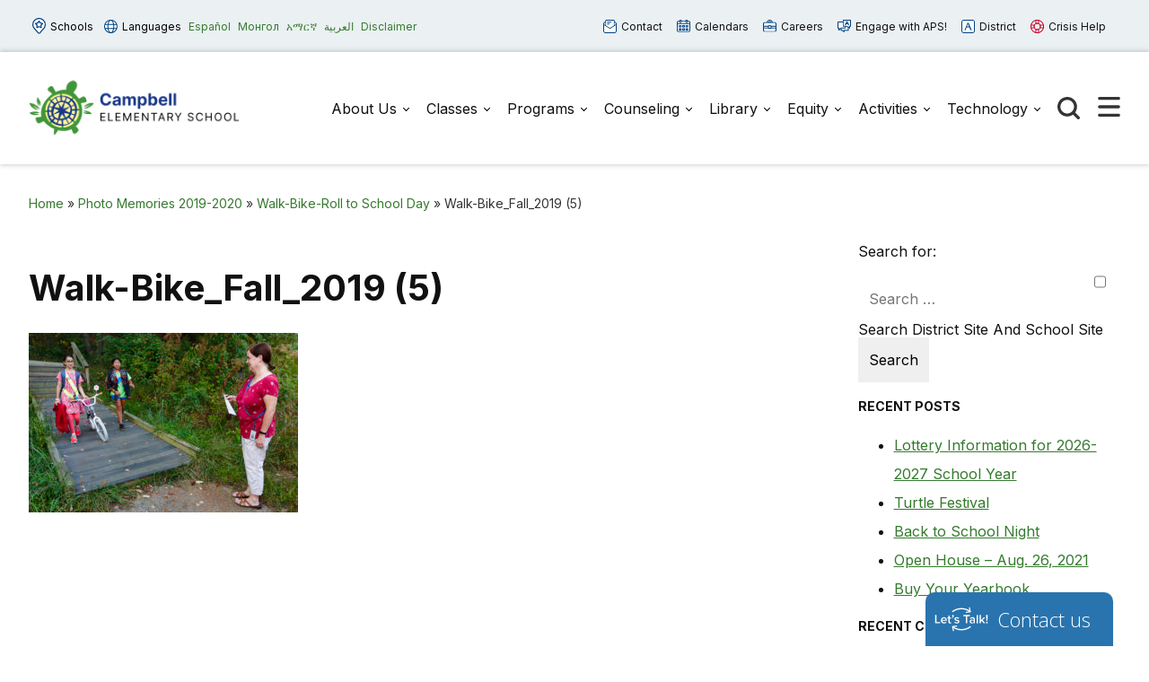

--- FILE ---
content_type: text/html; charset=UTF-8
request_url: https://campbell.apsva.us/photo-memories-2019-2020/walk-bike-roll-to-school-day/walk-bike_fall_2019-5/
body_size: 15944
content:

<!doctype html>

  <html class="no-js"  lang="en-US">

	<head>
	
		<meta charset="utf-8">
		<meta name="viewport" content="width=device-width, initial-scale=1.0">

		<meta name='robots' content='index, follow, max-image-preview:large, max-snippet:-1, max-video-preview:-1' />
	<style>img:is([sizes="auto" i], [sizes^="auto," i]) { contain-intrinsic-size: 3000px 1500px }</style>
	
	<!-- This site is optimized with the Yoast SEO plugin v26.8 - https://yoast.com/product/yoast-seo-wordpress/ -->
	<title>Walk-Bike_Fall_2019 (5) - Campbell</title>
	<link rel="canonical" href="https://campbell.apsva.us/photo-memories-2019-2020/walk-bike-roll-to-school-day/walk-bike_fall_2019-5/" />
	<meta property="og:locale" content="en_US" />
	<meta property="og:type" content="article" />
	<meta property="og:title" content="Walk-Bike_Fall_2019 (5) - Campbell" />
	<meta property="og:url" content="https://campbell.apsva.us/photo-memories-2019-2020/walk-bike-roll-to-school-day/walk-bike_fall_2019-5/" />
	<meta property="og:site_name" content="Campbell" />
	<meta property="article:modified_time" content="2019-10-15T12:49:40+00:00" />
	<meta property="og:image" content="https://campbell.apsva.us/photo-memories-2019-2020/walk-bike-roll-to-school-day/walk-bike_fall_2019-5" />
	<meta property="og:image:width" content="1024" />
	<meta property="og:image:height" content="683" />
	<meta property="og:image:type" content="image/jpeg" />
	<meta name="twitter:card" content="summary_large_image" />
	<script type="application/ld+json" class="yoast-schema-graph">{"@context":"https://schema.org","@graph":[{"@type":"WebPage","@id":"https://campbell.apsva.us/photo-memories-2019-2020/walk-bike-roll-to-school-day/walk-bike_fall_2019-5/","url":"https://campbell.apsva.us/photo-memories-2019-2020/walk-bike-roll-to-school-day/walk-bike_fall_2019-5/","name":"Walk-Bike_Fall_2019 (5) - Campbell","isPartOf":{"@id":"https://campbell.apsva.us/#website"},"primaryImageOfPage":{"@id":"https://campbell.apsva.us/photo-memories-2019-2020/walk-bike-roll-to-school-day/walk-bike_fall_2019-5/#primaryimage"},"image":{"@id":"https://campbell.apsva.us/photo-memories-2019-2020/walk-bike-roll-to-school-day/walk-bike_fall_2019-5/#primaryimage"},"thumbnailUrl":"https://campbell.apsva.us/wp-content/uploads/sites/10/2019/10/Walk-Bike_Fall_2019-5.jpg","datePublished":"2019-10-15T12:49:32+00:00","dateModified":"2019-10-15T12:49:40+00:00","breadcrumb":{"@id":"https://campbell.apsva.us/photo-memories-2019-2020/walk-bike-roll-to-school-day/walk-bike_fall_2019-5/#breadcrumb"},"inLanguage":"en-US","potentialAction":[{"@type":"ReadAction","target":["https://campbell.apsva.us/photo-memories-2019-2020/walk-bike-roll-to-school-day/walk-bike_fall_2019-5/"]}]},{"@type":"ImageObject","inLanguage":"en-US","@id":"https://campbell.apsva.us/photo-memories-2019-2020/walk-bike-roll-to-school-day/walk-bike_fall_2019-5/#primaryimage","url":"https://campbell.apsva.us/wp-content/uploads/sites/10/2019/10/Walk-Bike_Fall_2019-5.jpg","contentUrl":"https://campbell.apsva.us/wp-content/uploads/sites/10/2019/10/Walk-Bike_Fall_2019-5.jpg","width":1024,"height":683,"caption":"Walk-Bike_Fall_2019"},{"@type":"BreadcrumbList","@id":"https://campbell.apsva.us/photo-memories-2019-2020/walk-bike-roll-to-school-day/walk-bike_fall_2019-5/#breadcrumb","itemListElement":[{"@type":"ListItem","position":1,"name":"Home","item":"https://campbell.apsva.us/"},{"@type":"ListItem","position":2,"name":"Photo Memories 2019-2020","item":"https://campbell.apsva.us/photo-memories-2019-2020/"},{"@type":"ListItem","position":3,"name":"Walk-Bike-Roll to School Day","item":"https://campbell.apsva.us/photo-memories-2019-2020/walk-bike-roll-to-school-day/"},{"@type":"ListItem","position":4,"name":"Walk-Bike_Fall_2019 (5)"}]},{"@type":"WebSite","@id":"https://campbell.apsva.us/#website","url":"https://campbell.apsva.us/","name":"Campbell","description":"An EL Education Network School","publisher":{"@id":"https://campbell.apsva.us/#organization"},"potentialAction":[{"@type":"SearchAction","target":{"@type":"EntryPoint","urlTemplate":"https://campbell.apsva.us/?s={search_term_string}"},"query-input":{"@type":"PropertyValueSpecification","valueRequired":true,"valueName":"search_term_string"}}],"inLanguage":"en-US"},{"@type":"Organization","@id":"https://campbell.apsva.us/#organization","name":"Campbell","url":"https://campbell.apsva.us/","logo":{"@type":"ImageObject","inLanguage":"en-US","@id":"https://campbell.apsva.us/#/schema/logo/image/","url":"https://campbell.apsva.us/wp-content/uploads/sites/10/2024/01/campbell-logo.png","contentUrl":"https://campbell.apsva.us/wp-content/uploads/sites/10/2024/01/campbell-logo.png","width":500,"height":158,"caption":"Campbell"},"image":{"@id":"https://campbell.apsva.us/#/schema/logo/image/"}}]}</script>
	<!-- / Yoast SEO plugin. -->


<link rel='dns-prefetch' href='//www.googletagmanager.com' />
<link rel="alternate" type="application/rss+xml" title="Campbell &raquo; Feed" href="https://campbell.apsva.us/feed/" />
<link rel="alternate" type="application/rss+xml" title="Campbell &raquo; Comments Feed" href="https://campbell.apsva.us/comments/feed/" />
<link rel="alternate" type="text/calendar" title="Campbell &raquo; iCal Feed" href="https://campbell.apsva.us/events/?ical=1" />
<link rel='stylesheet' id='twb-open-sans-css' href='https://fonts.googleapis.com/css?family=Open+Sans%3A300%2C400%2C500%2C600%2C700%2C800&#038;display=swap&#038;ver=6.8.3' type='text/css' media='all' />
<link rel='stylesheet' id='twb-global-css' href='https://campbell.apsva.us/wp-content/plugins/wd-instagram-feed/booster/assets/css/global.css?ver=1.0.0' type='text/css' media='all' />
<link rel='stylesheet' id='tribe-events-pro-mini-calendar-block-styles-css' href='https://campbell.apsva.us/wp-content/plugins/events-calendar-pro/build/css/tribe-events-pro-mini-calendar-block.css?ver=7.7.12' type='text/css' media='all' />
<link rel='stylesheet' id='wp-block-library-css' href='https://campbell.apsva.us/wp-includes/css/dist/block-library/style.min.css?ver=6.8.3' type='text/css' media='all' />
<style id='classic-theme-styles-inline-css' type='text/css'>
/*! This file is auto-generated */
.wp-block-button__link{color:#fff;background-color:#32373c;border-radius:9999px;box-shadow:none;text-decoration:none;padding:calc(.667em + 2px) calc(1.333em + 2px);font-size:1.125em}.wp-block-file__button{background:#32373c;color:#fff;text-decoration:none}
</style>
<style id='global-styles-inline-css' type='text/css'>
:root{--wp--preset--aspect-ratio--square: 1;--wp--preset--aspect-ratio--4-3: 4/3;--wp--preset--aspect-ratio--3-4: 3/4;--wp--preset--aspect-ratio--3-2: 3/2;--wp--preset--aspect-ratio--2-3: 2/3;--wp--preset--aspect-ratio--16-9: 16/9;--wp--preset--aspect-ratio--9-16: 9/16;--wp--preset--color--black: #000000;--wp--preset--color--cyan-bluish-gray: #abb8c3;--wp--preset--color--white: #ffffff;--wp--preset--color--pale-pink: #f78da7;--wp--preset--color--vivid-red: #cf2e2e;--wp--preset--color--luminous-vivid-orange: #ff6900;--wp--preset--color--luminous-vivid-amber: #fcb900;--wp--preset--color--light-green-cyan: #7bdcb5;--wp--preset--color--vivid-green-cyan: #00d084;--wp--preset--color--pale-cyan-blue: #8ed1fc;--wp--preset--color--vivid-cyan-blue: #0693e3;--wp--preset--color--vivid-purple: #9b51e0;--wp--preset--gradient--vivid-cyan-blue-to-vivid-purple: linear-gradient(135deg,rgba(6,147,227,1) 0%,rgb(155,81,224) 100%);--wp--preset--gradient--light-green-cyan-to-vivid-green-cyan: linear-gradient(135deg,rgb(122,220,180) 0%,rgb(0,208,130) 100%);--wp--preset--gradient--luminous-vivid-amber-to-luminous-vivid-orange: linear-gradient(135deg,rgba(252,185,0,1) 0%,rgba(255,105,0,1) 100%);--wp--preset--gradient--luminous-vivid-orange-to-vivid-red: linear-gradient(135deg,rgba(255,105,0,1) 0%,rgb(207,46,46) 100%);--wp--preset--gradient--very-light-gray-to-cyan-bluish-gray: linear-gradient(135deg,rgb(238,238,238) 0%,rgb(169,184,195) 100%);--wp--preset--gradient--cool-to-warm-spectrum: linear-gradient(135deg,rgb(74,234,220) 0%,rgb(151,120,209) 20%,rgb(207,42,186) 40%,rgb(238,44,130) 60%,rgb(251,105,98) 80%,rgb(254,248,76) 100%);--wp--preset--gradient--blush-light-purple: linear-gradient(135deg,rgb(255,206,236) 0%,rgb(152,150,240) 100%);--wp--preset--gradient--blush-bordeaux: linear-gradient(135deg,rgb(254,205,165) 0%,rgb(254,45,45) 50%,rgb(107,0,62) 100%);--wp--preset--gradient--luminous-dusk: linear-gradient(135deg,rgb(255,203,112) 0%,rgb(199,81,192) 50%,rgb(65,88,208) 100%);--wp--preset--gradient--pale-ocean: linear-gradient(135deg,rgb(255,245,203) 0%,rgb(182,227,212) 50%,rgb(51,167,181) 100%);--wp--preset--gradient--electric-grass: linear-gradient(135deg,rgb(202,248,128) 0%,rgb(113,206,126) 100%);--wp--preset--gradient--midnight: linear-gradient(135deg,rgb(2,3,129) 0%,rgb(40,116,252) 100%);--wp--preset--font-size--small: 13px;--wp--preset--font-size--medium: 20px;--wp--preset--font-size--large: 36px;--wp--preset--font-size--x-large: 42px;--wp--preset--spacing--20: 0.44rem;--wp--preset--spacing--30: 0.67rem;--wp--preset--spacing--40: 1rem;--wp--preset--spacing--50: 1.5rem;--wp--preset--spacing--60: 2.25rem;--wp--preset--spacing--70: 3.38rem;--wp--preset--spacing--80: 5.06rem;--wp--preset--shadow--natural: 6px 6px 9px rgba(0, 0, 0, 0.2);--wp--preset--shadow--deep: 12px 12px 50px rgba(0, 0, 0, 0.4);--wp--preset--shadow--sharp: 6px 6px 0px rgba(0, 0, 0, 0.2);--wp--preset--shadow--outlined: 6px 6px 0px -3px rgba(255, 255, 255, 1), 6px 6px rgba(0, 0, 0, 1);--wp--preset--shadow--crisp: 6px 6px 0px rgba(0, 0, 0, 1);}:where(.is-layout-flex){gap: 0.5em;}:where(.is-layout-grid){gap: 0.5em;}body .is-layout-flex{display: flex;}.is-layout-flex{flex-wrap: wrap;align-items: center;}.is-layout-flex > :is(*, div){margin: 0;}body .is-layout-grid{display: grid;}.is-layout-grid > :is(*, div){margin: 0;}:where(.wp-block-columns.is-layout-flex){gap: 2em;}:where(.wp-block-columns.is-layout-grid){gap: 2em;}:where(.wp-block-post-template.is-layout-flex){gap: 1.25em;}:where(.wp-block-post-template.is-layout-grid){gap: 1.25em;}.has-black-color{color: var(--wp--preset--color--black) !important;}.has-cyan-bluish-gray-color{color: var(--wp--preset--color--cyan-bluish-gray) !important;}.has-white-color{color: var(--wp--preset--color--white) !important;}.has-pale-pink-color{color: var(--wp--preset--color--pale-pink) !important;}.has-vivid-red-color{color: var(--wp--preset--color--vivid-red) !important;}.has-luminous-vivid-orange-color{color: var(--wp--preset--color--luminous-vivid-orange) !important;}.has-luminous-vivid-amber-color{color: var(--wp--preset--color--luminous-vivid-amber) !important;}.has-light-green-cyan-color{color: var(--wp--preset--color--light-green-cyan) !important;}.has-vivid-green-cyan-color{color: var(--wp--preset--color--vivid-green-cyan) !important;}.has-pale-cyan-blue-color{color: var(--wp--preset--color--pale-cyan-blue) !important;}.has-vivid-cyan-blue-color{color: var(--wp--preset--color--vivid-cyan-blue) !important;}.has-vivid-purple-color{color: var(--wp--preset--color--vivid-purple) !important;}.has-black-background-color{background-color: var(--wp--preset--color--black) !important;}.has-cyan-bluish-gray-background-color{background-color: var(--wp--preset--color--cyan-bluish-gray) !important;}.has-white-background-color{background-color: var(--wp--preset--color--white) !important;}.has-pale-pink-background-color{background-color: var(--wp--preset--color--pale-pink) !important;}.has-vivid-red-background-color{background-color: var(--wp--preset--color--vivid-red) !important;}.has-luminous-vivid-orange-background-color{background-color: var(--wp--preset--color--luminous-vivid-orange) !important;}.has-luminous-vivid-amber-background-color{background-color: var(--wp--preset--color--luminous-vivid-amber) !important;}.has-light-green-cyan-background-color{background-color: var(--wp--preset--color--light-green-cyan) !important;}.has-vivid-green-cyan-background-color{background-color: var(--wp--preset--color--vivid-green-cyan) !important;}.has-pale-cyan-blue-background-color{background-color: var(--wp--preset--color--pale-cyan-blue) !important;}.has-vivid-cyan-blue-background-color{background-color: var(--wp--preset--color--vivid-cyan-blue) !important;}.has-vivid-purple-background-color{background-color: var(--wp--preset--color--vivid-purple) !important;}.has-black-border-color{border-color: var(--wp--preset--color--black) !important;}.has-cyan-bluish-gray-border-color{border-color: var(--wp--preset--color--cyan-bluish-gray) !important;}.has-white-border-color{border-color: var(--wp--preset--color--white) !important;}.has-pale-pink-border-color{border-color: var(--wp--preset--color--pale-pink) !important;}.has-vivid-red-border-color{border-color: var(--wp--preset--color--vivid-red) !important;}.has-luminous-vivid-orange-border-color{border-color: var(--wp--preset--color--luminous-vivid-orange) !important;}.has-luminous-vivid-amber-border-color{border-color: var(--wp--preset--color--luminous-vivid-amber) !important;}.has-light-green-cyan-border-color{border-color: var(--wp--preset--color--light-green-cyan) !important;}.has-vivid-green-cyan-border-color{border-color: var(--wp--preset--color--vivid-green-cyan) !important;}.has-pale-cyan-blue-border-color{border-color: var(--wp--preset--color--pale-cyan-blue) !important;}.has-vivid-cyan-blue-border-color{border-color: var(--wp--preset--color--vivid-cyan-blue) !important;}.has-vivid-purple-border-color{border-color: var(--wp--preset--color--vivid-purple) !important;}.has-vivid-cyan-blue-to-vivid-purple-gradient-background{background: var(--wp--preset--gradient--vivid-cyan-blue-to-vivid-purple) !important;}.has-light-green-cyan-to-vivid-green-cyan-gradient-background{background: var(--wp--preset--gradient--light-green-cyan-to-vivid-green-cyan) !important;}.has-luminous-vivid-amber-to-luminous-vivid-orange-gradient-background{background: var(--wp--preset--gradient--luminous-vivid-amber-to-luminous-vivid-orange) !important;}.has-luminous-vivid-orange-to-vivid-red-gradient-background{background: var(--wp--preset--gradient--luminous-vivid-orange-to-vivid-red) !important;}.has-very-light-gray-to-cyan-bluish-gray-gradient-background{background: var(--wp--preset--gradient--very-light-gray-to-cyan-bluish-gray) !important;}.has-cool-to-warm-spectrum-gradient-background{background: var(--wp--preset--gradient--cool-to-warm-spectrum) !important;}.has-blush-light-purple-gradient-background{background: var(--wp--preset--gradient--blush-light-purple) !important;}.has-blush-bordeaux-gradient-background{background: var(--wp--preset--gradient--blush-bordeaux) !important;}.has-luminous-dusk-gradient-background{background: var(--wp--preset--gradient--luminous-dusk) !important;}.has-pale-ocean-gradient-background{background: var(--wp--preset--gradient--pale-ocean) !important;}.has-electric-grass-gradient-background{background: var(--wp--preset--gradient--electric-grass) !important;}.has-midnight-gradient-background{background: var(--wp--preset--gradient--midnight) !important;}.has-small-font-size{font-size: var(--wp--preset--font-size--small) !important;}.has-medium-font-size{font-size: var(--wp--preset--font-size--medium) !important;}.has-large-font-size{font-size: var(--wp--preset--font-size--large) !important;}.has-x-large-font-size{font-size: var(--wp--preset--font-size--x-large) !important;}
:where(.wp-block-post-template.is-layout-flex){gap: 1.25em;}:where(.wp-block-post-template.is-layout-grid){gap: 1.25em;}
:where(.wp-block-columns.is-layout-flex){gap: 2em;}:where(.wp-block-columns.is-layout-grid){gap: 2em;}
:root :where(.wp-block-pullquote){font-size: 1.5em;line-height: 1.6;}
</style>
<style id='highcharts-custom-styles-inline-css' type='text/css'>

    div[class^='highstock_'],
    .highcharts-root,
    .highcharts-container {
        overflow: visible !important;
    }
</style>
<link rel='stylesheet' id='site-css-css' href='https://campbell.apsva.us/wp-content/themes/aps-theme/assets/styles/theme-styles.css?ver=1769202837' type='text/css' media='all' />
<script type="text/javascript" src="https://campbell.apsva.us/wp-includes/js/jquery/jquery.min.js?ver=3.7.1" id="jquery-core-js"></script>
<script type="text/javascript" src="https://campbell.apsva.us/wp-includes/js/jquery/jquery-migrate.min.js?ver=3.4.1" id="jquery-migrate-js"></script>
<script type="text/javascript" src="https://campbell.apsva.us/wp-content/plugins/wd-instagram-feed/booster/assets/js/circle-progress.js?ver=1.2.2" id="twb-circle-js"></script>
<script type="text/javascript" id="twb-global-js-extra">
/* <![CDATA[ */
var twb = {"nonce":"c31ab2ecb1","ajax_url":"https:\/\/campbell.apsva.us\/wp-admin\/admin-ajax.php","plugin_url":"https:\/\/campbell.apsva.us\/wp-content\/plugins\/wd-instagram-feed\/booster","href":"https:\/\/campbell.apsva.us\/wp-admin\/admin.php?page=twb_instagram-feed"};
var twb = {"nonce":"c31ab2ecb1","ajax_url":"https:\/\/campbell.apsva.us\/wp-admin\/admin-ajax.php","plugin_url":"https:\/\/campbell.apsva.us\/wp-content\/plugins\/wd-instagram-feed\/booster","href":"https:\/\/campbell.apsva.us\/wp-admin\/admin.php?page=twb_instagram-feed"};
/* ]]> */
</script>
<script type="text/javascript" src="https://campbell.apsva.us/wp-content/plugins/wd-instagram-feed/booster/assets/js/global.js?ver=1.0.0" id="twb-global-js"></script>

<!-- Google tag (gtag.js) snippet added by Site Kit -->
<!-- Google Analytics snippet added by Site Kit -->
<script type="text/javascript" src="https://www.googletagmanager.com/gtag/js?id=GT-T5RNPNB" id="google_gtagjs-js" async></script>
<script type="text/javascript" id="google_gtagjs-js-after">
/* <![CDATA[ */
window.dataLayer = window.dataLayer || [];function gtag(){dataLayer.push(arguments);}
gtag("set","linker",{"domains":["campbell.apsva.us"]});
gtag("js", new Date());
gtag("set", "developer_id.dZTNiMT", true);
gtag("config", "GT-T5RNPNB");
/* ]]> */
</script>
<link rel="https://api.w.org/" href="https://campbell.apsva.us/wp-json/" /><link rel="alternate" title="JSON" type="application/json" href="https://campbell.apsva.us/wp-json/wp/v2/media/10975" /><link rel='shortlink' href='https://campbell.apsva.us/?p=10975' />
<meta name="generator" content="Site Kit by Google 1.171.0" /><meta name="tec-api-version" content="v1"><meta name="tec-api-origin" content="https://campbell.apsva.us"><link rel="alternate" href="https://campbell.apsva.us/wp-json/tribe/events/v1/" /><style type="text/css">.recentcomments a{display:inline !important;padding:0 !important;margin:0 !important;}</style><link rel="icon" href="https://campbell.apsva.us/wp-content/uploads/sites/10/2016/05/cropped-campbell-32x32.png" sizes="32x32" />
<link rel="icon" href="https://campbell.apsva.us/wp-content/uploads/sites/10/2016/05/cropped-campbell-192x192.png" sizes="192x192" />
<link rel="apple-touch-icon" href="https://campbell.apsva.us/wp-content/uploads/sites/10/2016/05/cropped-campbell-180x180.png" />
<meta name="msapplication-TileImage" content="https://campbell.apsva.us/wp-content/uploads/sites/10/2016/05/cropped-campbell-270x270.png" />
		<style type="text/css" id="wp-custom-css">
			.header .main-navigation-wrapper .logo img {
    width: 235px;
}		</style>
		<style>
    /* Target only the TITLES of non-multiday events */
    .tribe-events-calendar-month [class*="event"]:not([class*="multiday"]) [class*="title"],
    .tribe-events-calendar-month [class*="event"]:not([class*="multiday"]) [class*="title"] a,

        /* More specific title targeting */
    .tribe-events-calendar-month__calendar-event:not([class*="multiday"]) .tribe-events-calendar-month__calendar-event-title,
    .tribe-events-calendar-month__calendar-event:not([class*="multiday"]) .tribe-events-calendar-month__calendar-event-title a,

        /* Target by excluding the specific all-day class we found */
    .tribe-events-calendar-month__calendar-event-title:not(.tribe-events-calendar-month__multiday-event-hidden-title),
    .tribe-events-calendar-month__calendar-event-title:not(.tribe-events-calendar-month__multiday-event-hidden-title) a {
        color: #000000 !important;
    }
    
    /* Override with higher specificity: Let timed events use category colors */
    .tribe-events-calendar-month__calendar-event-details .tribe-events-calendar-month__calendar-event-datetime ~ .tribe-events-calendar-month__calendar-event-title:not(.tribe-events-calendar-month__multiday-event-hidden-title),
    .tribe-events-calendar-month__calendar-event-details .tribe-events-calendar-month__calendar-event-datetime ~ .tribe-events-calendar-month__calendar-event-title:not(.tribe-events-calendar-month__multiday-event-hidden-title) a {
        color: inherit !important;
    }
</style>
        <script type="text/javascript">
            function doGTranslate(lang_pair) {if(lang_pair.value)lang_pair=lang_pair.value;if(lang_pair=='')return;var lang=lang_pair.split('|')[1];var plang=location.pathname.split('/')[1];if(plang.length !=2 && plang != 'zh-CN' && plang != 'zh-TW' && plang != 'hmn' && plang != 'haw' && plang != 'ceb')plang='en';if(lang == 'en')location.href=location.protocol+'//'+location.host+gt_request_uri;else location.href=location.protocol+'//'+location.host+'/'+lang+gt_request_uri;}
        </script>

        <script type="text/javascript">(function(u,x,t,w,e,a,k,s){a=function(v){try{u.setItem(t+e,v)}catch(e){}v=JSON.parse(v);for(k=0;k<v.length;k++){s=x.createElement("script");s.text="(function(u,x,t,w,e,a,k){a=u[e]=function(){a.q.push(arguments)};a.q=[];a.t=+new Date;a.c=w;k=x.createElement('script');k.async=1;k.src=t;x.getElementsByTagName('head')[0].appendChild(k)})(window,document,'"+v[k].u+"',"+JSON.stringify(v[k].c)+",'"+v[k].g+"')";x.getElementsByTagName("head")[0].appendChild(s)}};try{k=u.getItem(t+e)}catch(e){}if(k){return a(k)}k=new XMLHttpRequest;k.onreadystatechange=function(){if(k.readyState==4&&k.status==200)a(k.responseText)};k.open("POST",w+e);k.send(x.URL)})(sessionStorage,document,"uxt:","https://api.uxtweak.com/snippet/","14d720a3-2f9d-4557-bc17-a554b8285c72");</script>
        
        <script type="text/javascript">
            var gt_request_uri = location.pathname + location.search; function doGTranslate(lang_pair) {if(lang_pair.value)lang_pair=lang_pair.value;if(lang_pair=='')return;var lang=lang_pair.split('|')[1];var plang=location.pathname.split('/')[1];if(plang.length !=2 && plang != 'zh-CN' && plang != 'zh-TW' && plang != 'hmn' && plang != 'haw' && plang != 'ceb')plang='en';if(lang == 'en')location.href=location.protocol+'//'+location.host+gt_request_uri;else location.href=location.protocol+'//'+location.host+'/'+lang+gt_request_uri;}
        </script>

        
        <script type="text/javascript">
            /*<![CDATA[*/
            (function() {
                var sz = document.createElement('script'); sz.type = 'text/javascript'; sz.async = true;
                sz.src = '////siteimproveanalytics.com/js/siteanalyze_6005447.js';
                var s = document.getElementsByTagName('script')[0]; s.parentNode.insertBefore(sz, s);
            })();
            /*]]>*/
        </script>
       <script>(function(d, s, id) {var js, fjs = d.getElementsByTagName(s)[0];window.key='WYXB7YXLT@PZ5D7LT';window.url='//www.k12insight.com/';if (d.getElementById(id))return;js = d.createElement(s);js.id = id;js.src = "//www.k12insight.com/Lets-Talk/LtTabJs.aspx";fjs.parentNode.insertBefore(js, fjs);}(document, 'script', 'Lets-Talk'));</script>


        <!-- Google Tag Manager -->
        <script>(function(w,d,s,l,i){w[l]=w[l]||[];w[l].push({'gtm.start':
        new Date().getTime(),event:'gtm.js'});var f=d.getElementsByTagName(s)[0],
        j=d.createElement(s),dl=l!='dataLayer'?'&l='+l:'';j.async=true;j.src=
        'https://www.googletagmanager.com/gtm.js?id='+i+dl;f.parentNode.insertBefore(j,f);
        })(window,document,'script','dataLayer','GTM-PFTVDMGP');</script>
        <!-- End Google Tag Manager -->

                
                <style>
            a {
                color: #347b2d;
            }
            .archive-list article,
            .post-wrapper .news-post,
            .single .more-news .more-news-items-wrapper .more-news-item {
                border-bottom: 2px solid #193889;
            }
            .page-navigation .pagination li a,
            .button,
            .full-menu-actions button,
            .hero-links {
                background: #193889;
            }
            .hero .text-box {
            background: #193889cc;
            }
            .button.outline {
                border: 3px solid #193889;
                color: #193889;
            }
            .button.outline:hover,
            .button,
            .hero  {
                background: #193889;
            }
            @media screen and (min-width: 48em) {
                .hero  {
                    background: #11265c; ?>;
                }
            }
            .call-to-action .cta.blue p{
                color: #fff;
            }
            .sidebar ul.menu .current_page_parent > a,
            .page-template-template-staff-directory table button {
                color: #193889;
            }
            .banner-basic a,
            .school-list-drawer ul li.school-type > a,
            .language-list-drawer ul li.school-type > a,
            .mlvl__back,
            .header .main-navigation-wrapper .main-navigation .menu-item-has-children.open > .sub-menu li a:hover,
            .page .page-banner .title-area a {
                color: #fdf698;
            }

            .button.secondary,
            .secondary .accordion-wrapper .accordion-title,
            .call-to-action .cta.secondary,
            .call-to-action .cta.yellow,
            .side-by-side-media-text.secondary .content {
                background: #fdf698;
            }

            .header .main-navigation-wrapper .main-navigation .menu-item-has-children.open > .sub-menu {
                border-bottom: 7px solid #fdf698;
            }

            .button.secondary {
                color: #11265c;
            }

            .banner-basic,
            .button.primary,
            .header .main-navigation-wrapper .main-navigation .menu-item-has-children.open > .sub-menu,
            .page .page-banner,
            .secondary .accordion-wrapper .accordion-title,
            .call-to-action .cta.primary,
            .call-to-action .cta.blue,
            .side-by-side-media-text.primary .content,
            .accordion-wrapper .accordion.primary .accordion-title,
            .statistics,
            .school-footer,
            .page .page-banner .title-area,
            .header .main-navigation-wrapper .main-navigation .menu-item-has-children.open > .sub-menu
            {
                background: #11265c;
            }

            .side-by-side-media-text.primary .media {
                border-top: 5px solid #11265c;
            }
            .button.secondary {
                color: #11265c !important;
            }
        </style>
        

	</head>
			
	<body class="attachment wp-singular attachment-template-default attachmentid-10975 attachment-jpeg wp-custom-logo wp-theme-aps-theme tribe-no-js">

        <!-- Google Tag Manager (noscript) -->
        <noscript><iframe src="https://www.googletagmanager.com/ns.html?id=GTM-PFTVDMGP"
        height="0" width="0" style="display:none;visibility:hidden"></iframe></noscript>
        <!-- End Google Tag Manager (noscript) -->
                        
		<div class="site-wrapper">

			<a class="skip-link screen-reader-text" href="#content">Skip to Content</a>
            
            <div id="alert_container"></div>
<script id="sitewide_alert_template" type="text/html">
    <div class="alert-box <%= data.alert_style %>" data-alert="">
        <div class="container">
            <p><%= data.title %> <a href="<%= data.button_url %>"><%= data.button_text %></a></p>
            <button id="alert_dismissal_button" class="close">
                <svg id="close-icon" xmlns="http://www.w3.org/2000/svg" viewBox="0 0 19.61 19.61"><g id="Layer_1-2"><g><line class="cls-1" x1="18.28" y1="1.33" x2="1.33" y2="18.28"/><line class="cls-1" x1="1.33" y1="1.33" x2="18.28" y2="18.28"/></g></g></svg>
            </button>
        </div>
    </div>
</script>
            <div class="full-menu-actions">
                <button class="toggle-button" data-target="school-list-mobile" data-button="schools-button-mobile"><img src="https://campbell.apsva.us/wp-content/themes/aps-theme/assets/images/aps-schools.svg" alt="" /> Schools</button>
                <button class="toggle-button" data-target="language-list-mobile" data-button="languages-button-mobile"><img src="https://campbell.apsva.us/wp-content/themes/aps-theme/assets/images/aps-languages.svg" alt="" /> Languages</button>
            </div>

            <div class="full-menu-featured">
                <div class="full-menu-links">
                    <div class="link">
                        <a href="https://campbell.apsva.us/contact-us/"><img src="https://campbell.apsva.us/wp-content/themes/aps-theme/assets/images/aps-contact.svg" alt="" /> Contact <span>Us</span></a>
                    </div>
                    <div class="link">
                        <a href="https://campbell.apsva.us/calendar/"><img src="https://campbell.apsva.us/wp-content/themes/aps-theme/assets/images/aps-calendars.svg" alt="" /> Calendars</a>
                    </div>
                    <div class="link">
                        <a href="https://www.apsva.us/careers-aps/"><img src="https://campbell.apsva.us/wp-content/themes/aps-theme/assets/images/aps-careers.svg" alt="" /> Careers</a>
                    </div>
                    <div class="link">
                        <a href="https://www.apsva.us/engage/"><img src="https://campbell.apsva.us/wp-content/themes/aps-theme/assets/images/aps-engage.svg" alt="" /> Engage <span>with APS!</span></a>
                    </div>
                    <div class="link district">
                        <a href="https://apsva.us/"><img src="https://campbell.apsva.us/wp-content/themes/aps-theme/assets/images/aps-site.svg" alt="" /> District</a>
                    </div>
                    <div class="link">
                        <a class="crisis" href="https://www.apsva.us/mental-health/#help"><img src="https://campbell.apsva.us/wp-content/themes/aps-theme/assets/images/aps-crisis-help.svg" alt="" /><span>Crisis</span> Help</a>
                    </div>
                </div>
            </div>

			<header class="header">

                <div class="top-bar">
                    <div class="container">
                        <div class="top-bar-actions">
                            <button class="toggle-button" data-target="school-list-desktop" data-button="schools-button-desktop"><img src="https://campbell.apsva.us/wp-content/themes/aps-theme/assets/images/aps-schools.svg" alt="" /> Schools</button>
                            <button class="toggle-button" data-target="language-list-desktop" data-button="languages-button-desktop"><img src="https://campbell.apsva.us/wp-content/themes/aps-theme/assets/images/aps-languages.svg" alt="" /> Languages</button>
                            <a href="/es" onclick="doGTranslate('en|es');return false;" class="glink nturl notranslate main-language">Español</a>
                            <a href="/mn" onclick="doGTranslate('en|mn');return false;" class="glink nturl notranslate main-language">Монгол</a>        
                            <a href="/am" onclick="doGTranslate('en|am');return false;" class="glink nturl notranslate main-language">አማርኛ</a>
                            <a href="/ar" onclick="doGTranslate('en|ar');return false;" class="glink nturl notranslate main-language">العربية</a>
                            <a href="#">Disclaimer</a>
                        </div>
                        <div class="top-bar-links">
                            <a href="https://campbell.apsva.us/contact-us/"><img src="https://campbell.apsva.us/wp-content/themes/aps-theme/assets/images/aps-contact.svg" alt="" /> Contact</a>
                            <a href="https://campbell.apsva.us/calendar/"><img src="https://campbell.apsva.us/wp-content/themes/aps-theme/assets/images/aps-calendars.svg" alt="" /> Calendars</a>
                            <a href="https://www.apsva.us/careers-aps/"><img src="https://campbell.apsva.us/wp-content/themes/aps-theme/assets/images/aps-careers.svg" alt="" /> Careers</a>
                            <a href="https://www.apsva.us/engage/"><img src="https://campbell.apsva.us/wp-content/themes/aps-theme/assets/images/aps-engage.svg" alt="" /> Engage with APS!</a>
                            <a class="district" href="https://www.apsva.us/"><img src="https://campbell.apsva.us/wp-content/themes/aps-theme/assets/images/aps-site.svg" alt="" /> District</a>
                            <a class="crisis" href="https://www.apsva.us/mental-health/#help"><img src="https://campbell.apsva.us/wp-content/themes/aps-theme/assets/images/aps-crisis-help.svg" alt="" /> Crisis Help</a>
                        </div>
                    </div>
                </div>

                <div id="school-list-desktop" class="drawer school-list-drawer">
                    <div class="container">
                        <ul class="full-school-list">
                <li class="school-type">
            <a class="notranslate" href="#">
            <!-- <a class="notranslate" href=""> -->
                ELEMENTARY SCHOOLS            </a>
        </li>
            <li >
            <a class="notranslate" href="https://abingdon.apsva.us">
            <!-- <a class="notranslate" href=""> -->
                Abingdon            </a>
        </li>
            <li >
            <a class="notranslate" href="https://fleet.apsva.us">
            <!-- <a class="notranslate" href=""> -->
                Alice West Fleet            </a>
        </li>
            <li >
            <a class="notranslate" href="https://asfs.apsva.us">
            <!-- <a class="notranslate" href=""> -->
                Arlington Science Focus            </a>
        </li>
            <li >
            <a class="notranslate" href="https://ats.apsva.us">
            <!-- <a class="notranslate" href=""> -->
                Arlington Traditional            </a>
        </li>
            <li >
            <a class="notranslate" href="https://ashlawn.apsva.us">
            <!-- <a class="notranslate" href=""> -->
                Ashlawn            </a>
        </li>
            <li >
            <a class="notranslate" href="https://barcroft.apsva.us">
            <!-- <a class="notranslate" href=""> -->
                Barcroft            </a>
        </li>
            <li >
            <a class="notranslate" href="https://barrett.apsva.us">
            <!-- <a class="notranslate" href=""> -->
                Barrett            </a>
        </li>
            <li >
            <a class="notranslate" href="https://campbell.apsva.us">
            <!-- <a class="notranslate" href=""> -->
                Campbell            </a>
        </li>
            <li >
            <a class="notranslate" href="https://cardinal.apsva.us">
            <!-- <a class="notranslate" href=""> -->
                Cardinal            </a>
        </li>
            <li >
            <a class="notranslate" href="https://carlinsprings.apsva.us">
            <!-- <a class="notranslate" href=""> -->
                Carlin Springs            </a>
        </li>
            <li >
            <a class="notranslate" href="https://claremont.apsva.us">
            <!-- <a class="notranslate" href=""> -->
                Claremont            </a>
        </li>
            <li >
            <a class="notranslate" href="https://discovery.apsva.us">
            <!-- <a class="notranslate" href=""> -->
                Discovery            </a>
        </li>
            <li >
            <a class="notranslate" href="https://drew.apsva.us">
            <!-- <a class="notranslate" href=""> -->
                Drew            </a>
        </li>
            <li >
            <a class="notranslate" href="https://glebe.apsva.us">
            <!-- <a class="notranslate" href=""> -->
                Glebe            </a>
        </li>
            <li >
            <a class="notranslate" href="https://hoffmanboston.apsva.us">
            <!-- <a class="notranslate" href=""> -->
                Hoffman-Boston            </a>
        </li>
            <li >
            <a class="notranslate" href="https://innovation.apsva.us/">
            <!-- <a class="notranslate" href=""> -->
                Innovation            </a>
        </li>
            <li >
            <a class="notranslate" href="https://www.apsva.us/special-education/integration-station/">
            <!-- <a class="notranslate" href=""> -->
                Integration Station            </a>
        </li>
            <li >
            <a class="notranslate" href="https://jamestown.apsva.us">
            <!-- <a class="notranslate" href=""> -->
                Jamestown            </a>
        </li>
            <li >
            <a class="notranslate" href="https://key.apsva.us">
            <!-- <a class="notranslate" href=""> -->
                Key            </a>
        </li>
            <li >
            <a class="notranslate" href="https://longbranch.apsva.us">
            <!-- <a class="notranslate" href=""> -->
                Long Branch            </a>
        </li>
            <li >
            <a class="notranslate" href="https://montessori.apsva.us/">
            <!-- <a class="notranslate" href=""> -->
                Montessori            </a>
        </li>
            <li >
            <a class="notranslate" href="https://nottingham.apsva.us">
            <!-- <a class="notranslate" href=""> -->
                Nottingham            </a>
        </li>
            <li >
            <a class="notranslate" href="https://oakridge.apsva.us">
            <!-- <a class="notranslate" href=""> -->
                Oakridge            </a>
        </li>
            <li >
            <a class="notranslate" href="https://randolph.apsva.us">
            <!-- <a class="notranslate" href=""> -->
                Randolph            </a>
        </li>
            <li >
            <a class="notranslate" href="https://taylor.apsva.us">
            <!-- <a class="notranslate" href=""> -->
                Taylor            </a>
        </li>
            <li >
            <a class="notranslate" href="https://tuckahoe.apsva.us">
            <!-- <a class="notranslate" href=""> -->
                Tuckahoe            </a>
        </li>
            <li class="school-type">
            <a class="notranslate" href="#">
            <!-- <a class="notranslate" href=""> -->
                MIDDLE SCHOOLS            </a>
        </li>
            <li >
            <a class="notranslate" href="https://dorothyhamm.apsva.us">
            <!-- <a class="notranslate" href=""> -->
                Dorothy Hamm            </a>
        </li>
            <li >
            <a class="notranslate" href="https://gunston.apsva.us">
            <!-- <a class="notranslate" href=""> -->
                Gunston            </a>
        </li>
            <li >
            <a class="notranslate" href="https://jefferson.apsva.us">
            <!-- <a class="notranslate" href=""> -->
                Jefferson            </a>
        </li>
            <li >
            <a class="notranslate" href="https://kenmore.apsva.us">
            <!-- <a class="notranslate" href=""> -->
                Kenmore            </a>
        </li>
            <li >
            <a class="notranslate" href="https://swanson.apsva.us">
            <!-- <a class="notranslate" href=""> -->
                Swanson            </a>
        </li>
            <li >
            <a class="notranslate" href="https://williamsburg.apsva.us">
            <!-- <a class="notranslate" href=""> -->
                Williamsburg            </a>
        </li>
            <li class="school-type">
            <a class="notranslate" href="#">
            <!-- <a class="notranslate" href=""> -->
                HIGH SCHOOLS &amp; PROGRAMS            </a>
        </li>
            <li >
            <a class="notranslate" href="https://careercenter.apsva.us">
            <!-- <a class="notranslate" href=""> -->
                Arlington Career Center            </a>
        </li>
            <li >
            <a class="notranslate" href="https://arlingtontech.apsva.us/">
            <!-- <a class="notranslate" href=""> -->
                Arlington Tech            </a>
        </li>
            <li >
            <a class="notranslate" href="https://achs.apsva.us">
            <!-- <a class="notranslate" href=""> -->
                Arlington Community High School            </a>
        </li>
            <li >
            <a class="notranslate" href="https://hbwoodlawn.apsva.us">
            <!-- <a class="notranslate" href=""> -->
                H-B Woodlawn            </a>
        </li>
            <li >
            <a class="notranslate" href="https://wakefield.apsva.us">
            <!-- <a class="notranslate" href=""> -->
                Wakefield            </a>
        </li>
            <li >
            <a class="notranslate" href="https://wl.apsva.us">
            <!-- <a class="notranslate" href=""> -->
                Washington-Liberty            </a>
        </li>
            <li >
            <a class="notranslate" href="https://yhs.apsva.us">
            <!-- <a class="notranslate" href=""> -->
                Yorktown            </a>
        </li>
            <li >
            <a class="notranslate" href="https://hsc.apsva.us">
            <!-- <a class="notranslate" href=""> -->
                Langston            </a>
        </li>
            <li >
            <a class="notranslate" href="https://shriver.apsva.us">
            <!-- <a class="notranslate" href=""> -->
                Shriver            </a>
        </li>
            <li class="hide-district-btn school-type">
            <a class="notranslate" href="https://www.apsva.us">
            <!-- <a class="notranslate" href=""> -->
                DISTRICT SITE            </a>
        </li>
    </ul>                    </div>
                </div>

                <div id="language-list-desktop" class="drawer language-list-drawer">
                    <div class="container">
                        <nav role="navigation">
                            
<ul>
            <li>
            <a href="/es" onclick="doGTranslate('en|es');return false;" title="Español" class="glink nturl notranslate">Español</a>
        </li>
            <li>
            <a href="/" onclick="doGTranslate('en|');return false;" title="English" class="glink nturl notranslate">English</a>
        </li>
            <li>
            <a href="/am" onclick="doGTranslate('en|am');return false;" title="አማርኛ" class="glink nturl notranslate">አማርኛ</a>
        </li>
            <li>
            <a href="/ar" onclick="doGTranslate('en|ar');return false;" title="العربية" class="glink nturl notranslate">العربية</a>
        </li>
            <li>
            <a href="/mn" onclick="doGTranslate('en|mn');return false;" title="Монгол" class="glink nturl notranslate">Монгол</a>
        </li>
            <li>
            <a href="/bn" onclick="doGTranslate('en|bn');return false;" title="বাংলা" class="glink nturl notranslate">বাংলা</a>
        </li>
            <li>
            <a href="/zh-CN" onclick="doGTranslate('en|zh-CN');return false;" title="中文 (Simplified)" class="glink nturl notranslate">中文 (Simplified)</a>
        </li>
            <li>
            <a href="/zh-TW" onclick="doGTranslate('en|zh-TW');return false;" title="中文 (Traditional)" class="glink nturl notranslate">中文 (Traditional)</a>
        </li>
            <li>
            <a href="/fr" onclick="doGTranslate('en|fr');return false;" title="Français" class="glink nturl notranslate">Français</a>
        </li>
            <li>
            <a href="/de" onclick="doGTranslate('en|de');return false;" title="Deutsche" class="glink nturl notranslate">Deutsche</a>
        </li>
            <li>
            <a href="/ja" onclick="doGTranslate('en|ja');return false;" title="日本語" class="glink nturl notranslate">日本語</a>
        </li>
            <li>
            <a href="/ko" onclick="doGTranslate('en|ko');return false;" title="한국어" class="glink nturl notranslate">한국어</a>
        </li>
            <li>
            <a href="/pt" onclick="doGTranslate('en|pt');return false;" title="Português" class="glink nturl notranslate">Português</a>
        </li>
            <li>
            <a href="/ru" onclick="doGTranslate('en|ru');return false;" title="русский" class="glink nturl notranslate">русский</a>
        </li>
            <li>
            <a href="/ur" onclick="doGTranslate('en|ur');return false;" title="اردو" class="glink nturl notranslate">اردو</a>
        </li>
            <li>
            <a href="/vi" onclick="doGTranslate('en|vi');return false;" title="Tiếng Việt" class="glink nturl notranslate">Tiếng Việt</a>
        </li>
    </ul>                        </nav>
                    </div>
                </div>

                <div class="main-navigation-wrapper">
                    <div class="container">
                        <a class="logo" href="https://campbell.apsva.us/" rel="home">
                                                            <img src="https://campbell.apsva.us/wp-content/uploads/sites/10/2024/01/campbell-logo.png" alt="Campbell" />
                                                    </a>

                        <nav aria-label="Main">
                            <ul id="menu-main-menu" class="main-navigation"><li id="menu-item-2509" class="menu-item menu-item-type-custom menu-item-object-custom menu-item-has-children menu-item-2509"><a href="#">About Us</a>
<ul class="sub-menu">
	<li id="menu-item-2510" class="menu-item menu-item-type-post_type menu-item-object-page menu-item-2510"><a href="https://campbell.apsva.us/about-us/our-approach/">Our Approach</a></li>
	<li id="menu-item-11117" class="menu-item menu-item-type-post_type menu-item-object-page menu-item-11117"><a href="https://campbell.apsva.us/portfolio/">Campbell’s EL Education Portfolio</a></li>
	<li id="menu-item-10738" class="menu-item menu-item-type-post_type menu-item-object-page menu-item-10738"><a href="https://campbell.apsva.us/about-us/application-process/">How to Apply</a></li>
	<li id="menu-item-2525" class="menu-item menu-item-type-post_type menu-item-object-page menu-item-2525"><a href="https://campbell.apsva.us/about-us/school-data/">School Data</a></li>
	<li id="menu-item-16602" class="menu-item menu-item-type-post_type menu-item-object-page menu-item-16602"><a href="https://campbell.apsva.us/about-us/attendance-line/">Attendance Line</a></li>
	<li id="menu-item-10745" class="menu-item menu-item-type-post_type menu-item-object-page menu-item-10745"><a href="https://campbell.apsva.us/about-us/information-for-parents/">Information for Parents</a></li>
	<li id="menu-item-13071" class="menu-item menu-item-type-post_type menu-item-object-page menu-item-13071"><a href="https://campbell.apsva.us/contact-us/">Contact Us</a></li>
	<li id="menu-item-17922" class="menu-item menu-item-type-custom menu-item-object-custom menu-item-17922"><a href="https://www.apsva.us/schools-programs/school-management-plans/">School Management Plan</a></li>
	<li id="menu-item-14727" class="menu-item menu-item-type-post_type menu-item-object-page menu-item-14727"><a href="https://campbell.apsva.us/about-us/campbell-school-health-office/">Campbell School Health Office</a></li>
	<li id="menu-item-17863" class="menu-item menu-item-type-post_type menu-item-object-page menu-item-17863"><a href="https://campbell.apsva.us/about-us/online-payment-tools-2/">Online Payment Tools</a></li>
	<li id="menu-item-15652" class="menu-item menu-item-type-post_type menu-item-object-page menu-item-15652"><a href="https://campbell.apsva.us/meet-our-staff/">Meet Our Staff</a></li>
	<li id="menu-item-8039" class="menu-item menu-item-type-post_type menu-item-object-page menu-item-8039"><a href="https://campbell.apsva.us/about-us/welcome-message-from-the-principal/">Welcome Message From the Principal</a></li>
	<li id="menu-item-3223" class="menu-item menu-item-type-post_type menu-item-object-page menu-item-3223"><a href="https://campbell.apsva.us/history-of-campbell/">History of Campbell</a></li>
</ul>
</li>
<li id="menu-item-2529" class="menu-item menu-item-type-custom menu-item-object-custom menu-item-has-children menu-item-2529"><a href="#">Classes</a>
<ul class="sub-menu">
	<li id="menu-item-2531" class="menu-item menu-item-type-post_type menu-item-object-page menu-item-2531"><a href="https://campbell.apsva.us/classes/vpi-virginia-preschool-iniative/">VPI (Virginia Preschool Initiative)</a></li>
	<li id="menu-item-2532" class="menu-item menu-item-type-post_type menu-item-object-page menu-item-2532"><a href="https://campbell.apsva.us/classes/kindergarten1st-grade/">Kindergarten/1st Grade</a></li>
	<li id="menu-item-2533" class="menu-item menu-item-type-post_type menu-item-object-page menu-item-2533"><a href="https://campbell.apsva.us/classes/2nd-grade/">2nd Grade</a></li>
	<li id="menu-item-2896" class="menu-item menu-item-type-post_type menu-item-object-page menu-item-2896"><a href="https://campbell.apsva.us/3rd-grade/">3rd Grade</a></li>
	<li id="menu-item-2534" class="menu-item menu-item-type-post_type menu-item-object-page menu-item-2534"><a href="https://campbell.apsva.us/classes/4th-grade/">4th Grade</a></li>
	<li id="menu-item-2535" class="menu-item menu-item-type-post_type menu-item-object-page menu-item-2535"><a href="https://campbell.apsva.us/classes/5th-grade/">5th Grade</a></li>
	<li id="menu-item-2669" class="menu-item menu-item-type-post_type menu-item-object-page menu-item-2669"><a href="https://campbell.apsva.us/classes/art/">Art</a></li>
	<li id="menu-item-2536" class="menu-item menu-item-type-post_type menu-item-object-page menu-item-2536"><a href="https://campbell.apsva.us/classes/specials-music/">Music</a></li>
	<li id="menu-item-2537" class="menu-item menu-item-type-post_type menu-item-object-page menu-item-2537"><a href="https://campbell.apsva.us/classes/specials-physical-education/">Physical Education</a></li>
</ul>
</li>
<li id="menu-item-2538" class="menu-item menu-item-type-custom menu-item-object-custom menu-item-has-children menu-item-2538"><a href="#">Programs</a>
<ul class="sub-menu">
	<li id="menu-item-2541" class="menu-item menu-item-type-post_type menu-item-object-page menu-item-2541"><a href="https://campbell.apsva.us/programs/el-program/">EL Program</a></li>
	<li id="menu-item-2539" class="menu-item menu-item-type-post_type menu-item-object-page menu-item-2539"><a href="https://campbell.apsva.us/programs/resource-services/">Student Services</a></li>
	<li id="menu-item-12959" class="menu-item menu-item-type-post_type menu-item-object-page menu-item-12959"><a href="https://campbell.apsva.us/special-education/">Special Education</a></li>
	<li id="menu-item-13144" class="menu-item menu-item-type-custom menu-item-object-custom menu-item-13144"><a href="https://campbell.apsva.us/gifted-services/">Advanced Academics and Talent Development</a></li>
	<li id="menu-item-17876" class="menu-item menu-item-type-post_type menu-item-object-post menu-item-17876"><a href="https://campbell.apsva.us/?p=17849">Advanced Academics Parent Information Session</a></li>
	<li id="menu-item-2543" class="menu-item menu-item-type-post_type menu-item-object-page menu-item-2543"><a href="https://campbell.apsva.us/programs/reading-title-1/">Reading Title I</a></li>
	<li id="menu-item-13467" class="menu-item menu-item-type-post_type menu-item-object-page menu-item-13467"><a href="https://campbell.apsva.us/title-i-school-family-partnership/">Title I School-Family Partnership</a></li>
	<li id="menu-item-2545" class="menu-item menu-item-type-post_type menu-item-object-page menu-item-2545"><a href="https://campbell.apsva.us/programs/math-services/">Math Services</a></li>
	<li id="menu-item-2551" class="menu-item menu-item-type-post_type menu-item-object-page menu-item-2551"><a href="https://campbell.apsva.us/programs/speech-and-language/">Speech and Language</a></li>
	<li id="menu-item-13220" class="menu-item menu-item-type-post_type menu-item-object-page menu-item-13220"><a href="https://campbell.apsva.us/about-us/outdoor-classroom/">Outdoor Classroom</a></li>
</ul>
</li>
<li id="menu-item-2759" class="menu-item menu-item-type-custom menu-item-object-custom menu-item-has-children menu-item-2759"><a href="#">Counseling</a>
<ul class="sub-menu">
	<li id="menu-item-2763" class="menu-item menu-item-type-post_type menu-item-object-page menu-item-2763"><a href="https://campbell.apsva.us/counseling-overview/">School Counselors</a></li>
	<li id="menu-item-12435" class="menu-item menu-item-type-post_type menu-item-object-page menu-item-12435"><a href="https://campbell.apsva.us/student-service-support-during-distance-learning/">Referrals and Resources</a></li>
	<li id="menu-item-2764" class="menu-item menu-item-type-post_type menu-item-object-page menu-item-2764"><a href="https://campbell.apsva.us/confidentiality/">Confidentiality</a></li>
	<li id="menu-item-10869" class="menu-item menu-item-type-post_type menu-item-object-page menu-item-10869"><a href="https://campbell.apsva.us/counseling-lesson-units/">Counseling Lesson Units</a></li>
	<li id="menu-item-2761" class="menu-item menu-item-type-post_type menu-item-object-page menu-item-2761"><a href="https://campbell.apsva.us/aspire2excellence/">Aspire2Excellence</a></li>
</ul>
</li>
<li id="menu-item-2554" class="menu-item menu-item-type-custom menu-item-object-custom menu-item-has-children menu-item-2554"><a href="#">Library</a>
<ul class="sub-menu">
	<li id="menu-item-2555" class="menu-item menu-item-type-post_type menu-item-object-page menu-item-2555"><a href="https://campbell.apsva.us/library/">Welcome to the Campbell Library</a></li>
	<li id="menu-item-2556" class="menu-item menu-item-type-post_type menu-item-object-page menu-item-2556"><a href="https://campbell.apsva.us/library/about-the-library/">About the Library</a></li>
	<li id="menu-item-2557" class="menu-item menu-item-type-custom menu-item-object-custom menu-item-2557"><a target="_blank" href="https://apsva.follettdestiny.com/portal/portal?app=Destiny%20Discover&#038;appId=destiny-BWW6-DL7P&#038;siteGuid=32EA03EA-AA9C-4C70-BE6E-F415862BD2F2&#038;nav=https:%2F%2Fapsva.follettdestiny.com%2Fmetasearch%2Fui%2F3078">Library Catalog</a></li>
</ul>
</li>
<li id="menu-item-13046" class="menu-item menu-item-type-post_type menu-item-object-page menu-item-has-children menu-item-13046"><a href="https://campbell.apsva.us/equity/">Equity</a>
<ul class="sub-menu">
	<li id="menu-item-13048" class="menu-item menu-item-type-post_type menu-item-object-page menu-item-13048"><a href="https://campbell.apsva.us/equity/">Equity</a></li>
	<li id="menu-item-13047" class="menu-item menu-item-type-post_type menu-item-object-page menu-item-13047"><a href="https://campbell.apsva.us/no-place-for-hate/">No Place For Hate</a></li>
	<li id="menu-item-13044" class="menu-item menu-item-type-post_type menu-item-object-page menu-item-13044"><a href="https://campbell.apsva.us/equity-resources-for-families/">Equity Resources for Families</a></li>
	<li id="menu-item-13043" class="menu-item menu-item-type-post_type menu-item-object-page menu-item-13043"><a href="https://campbell.apsva.us/equity-resources-for-staff/">Equity Resources for Staff</a></li>
	<li id="menu-item-13045" class="menu-item menu-item-type-post_type menu-item-object-page menu-item-13045"><a href="https://campbell.apsva.us/equity-resources-for-adults/">Equity Resources for Adults</a></li>
</ul>
</li>
<li id="menu-item-2560" class="menu-item menu-item-type-custom menu-item-object-custom menu-item-has-children menu-item-2560"><a href="#">Activities</a>
<ul class="sub-menu">
	<li id="menu-item-2566" class="menu-item menu-item-type-post_type menu-item-object-page menu-item-2566"><a href="https://campbell.apsva.us/weatherbugs/">Community Meeting Crew</a></li>
	<li id="menu-item-2575" class="menu-item menu-item-type-post_type menu-item-object-page menu-item-2575"><a href="https://campbell.apsva.us/safety-patrol/">Safety Patrols</a></li>
	<li id="menu-item-2573" class="menu-item menu-item-type-post_type menu-item-object-page menu-item-2573"><a href="https://campbell.apsva.us/student-musical/">Student Musical</a></li>
	<li id="menu-item-2562" class="menu-item menu-item-type-post_type menu-item-object-page menu-item-2562"><a href="https://campbell.apsva.us/project-discovery/">Project Discovery</a></li>
	<li id="menu-item-2565" class="menu-item menu-item-type-post_type menu-item-object-page menu-item-2565"><a href="https://campbell.apsva.us/odyssey-of-the-mind/">Odyssey of the Mind</a></li>
	<li id="menu-item-2569" class="menu-item menu-item-type-post_type menu-item-object-page menu-item-2569"><a href="https://campbell.apsva.us/girls-on-the-run/">Girls on the Run</a></li>
	<li id="menu-item-2571" class="menu-item menu-item-type-post_type menu-item-object-page menu-item-2571"><a href="https://campbell.apsva.us/boys-on-the-move/">Boys on the Move</a></li>
	<li id="menu-item-13049" class="menu-item menu-item-type-post_type menu-item-object-page menu-item-13049"><a href="https://campbell.apsva.us/families/pta-membership-and-information/">PTA Membership and Information</a></li>
	<li id="menu-item-3061" class="menu-item menu-item-type-post_type menu-item-object-page menu-item-3061"><a href="https://campbell.apsva.us/memories/">Photo Memories</a></li>
</ul>
</li>
<li id="menu-item-15664" class="menu-item menu-item-type-post_type menu-item-object-page menu-item-has-children menu-item-15664"><a href="https://campbell.apsva.us/edtech/">Technology</a>
<ul class="sub-menu">
	<li id="menu-item-15665" class="menu-item menu-item-type-post_type menu-item-object-page menu-item-15665"><a href="https://campbell.apsva.us/edtech/">EdTech @ Campbell</a></li>
	<li id="menu-item-15645" class="menu-item menu-item-type-post_type menu-item-object-page menu-item-15645"><a href="https://campbell.apsva.us/edtech/family-edtech/">Family EdTech</a></li>
	<li id="menu-item-15647" class="menu-item menu-item-type-post_type menu-item-object-page menu-item-15647"><a href="https://campbell.apsva.us/edtech/staff-edtech/">Staff EdTech</a></li>
	<li id="menu-item-15646" class="menu-item menu-item-type-post_type menu-item-object-page menu-item-15646"><a href="https://campbell.apsva.us/edtech/student-edtech/">Student EdTech</a></li>
	<li id="menu-item-2593" class="menu-item menu-item-type-post_type menu-item-object-page menu-item-2593"><a href="https://campbell.apsva.us/digital-resources/">Digital Resources</a></li>
</ul>
</li>
</ul>                            <button class="nav-button search-button toggle-button" data-target="full-search-wrapper" data-button="search-button"><span class="screen-reader-text">Open Search</button>
                            <button class="nav-button menu-button toggle-button" data-target="full-menu-wrapper" data-button="menu-button"><span class="screen-reader-text">Open Menu</button>
                        </nav>
                    </div>
                </div>
                
                <div class="full-menu-wrapper drawer" id="full-menu-wrapper">
                    <div class="drawer-title-wrapper">
                        <div class="drawer-title">Full Menu</div>
                    </div>
                    <nav class="menu-wrapper">
                        <ul id="menu-main-menu-1" class="full-menu"><li class="menu-item menu-item-type-custom menu-item-object-custom menu-item-has-children menu-item-2509"><a href="#">About Us</a>
<ul class="sub-menu">
	<li class="menu-item menu-item-type-post_type menu-item-object-page menu-item-2510"><a href="https://campbell.apsva.us/about-us/our-approach/">Our Approach</a></li>
	<li class="menu-item menu-item-type-post_type menu-item-object-page menu-item-11117"><a href="https://campbell.apsva.us/portfolio/">Campbell’s EL Education Portfolio</a></li>
	<li class="menu-item menu-item-type-post_type menu-item-object-page menu-item-10738"><a href="https://campbell.apsva.us/about-us/application-process/">How to Apply</a></li>
	<li class="menu-item menu-item-type-post_type menu-item-object-page menu-item-2525"><a href="https://campbell.apsva.us/about-us/school-data/">School Data</a></li>
	<li class="menu-item menu-item-type-post_type menu-item-object-page menu-item-16602"><a href="https://campbell.apsva.us/about-us/attendance-line/">Attendance Line</a></li>
	<li class="menu-item menu-item-type-post_type menu-item-object-page menu-item-10745"><a href="https://campbell.apsva.us/about-us/information-for-parents/">Information for Parents</a></li>
	<li class="menu-item menu-item-type-post_type menu-item-object-page menu-item-13071"><a href="https://campbell.apsva.us/contact-us/">Contact Us</a></li>
	<li class="menu-item menu-item-type-custom menu-item-object-custom menu-item-17922"><a href="https://www.apsva.us/schools-programs/school-management-plans/">School Management Plan</a></li>
	<li class="menu-item menu-item-type-post_type menu-item-object-page menu-item-14727"><a href="https://campbell.apsva.us/about-us/campbell-school-health-office/">Campbell School Health Office</a></li>
	<li class="menu-item menu-item-type-post_type menu-item-object-page menu-item-17863"><a href="https://campbell.apsva.us/about-us/online-payment-tools-2/">Online Payment Tools</a></li>
	<li class="menu-item menu-item-type-post_type menu-item-object-page menu-item-15652"><a href="https://campbell.apsva.us/meet-our-staff/">Meet Our Staff</a></li>
	<li class="menu-item menu-item-type-post_type menu-item-object-page menu-item-8039"><a href="https://campbell.apsva.us/about-us/welcome-message-from-the-principal/">Welcome Message From the Principal</a></li>
	<li class="menu-item menu-item-type-post_type menu-item-object-page menu-item-3223"><a href="https://campbell.apsva.us/history-of-campbell/">History of Campbell</a></li>
</ul>
</li>
<li class="menu-item menu-item-type-custom menu-item-object-custom menu-item-has-children menu-item-2529"><a href="#">Classes</a>
<ul class="sub-menu">
	<li class="menu-item menu-item-type-post_type menu-item-object-page menu-item-2531"><a href="https://campbell.apsva.us/classes/vpi-virginia-preschool-iniative/">VPI (Virginia Preschool Initiative)</a></li>
	<li class="menu-item menu-item-type-post_type menu-item-object-page menu-item-2532"><a href="https://campbell.apsva.us/classes/kindergarten1st-grade/">Kindergarten/1st Grade</a></li>
	<li class="menu-item menu-item-type-post_type menu-item-object-page menu-item-2533"><a href="https://campbell.apsva.us/classes/2nd-grade/">2nd Grade</a></li>
	<li class="menu-item menu-item-type-post_type menu-item-object-page menu-item-2896"><a href="https://campbell.apsva.us/3rd-grade/">3rd Grade</a></li>
	<li class="menu-item menu-item-type-post_type menu-item-object-page menu-item-2534"><a href="https://campbell.apsva.us/classes/4th-grade/">4th Grade</a></li>
	<li class="menu-item menu-item-type-post_type menu-item-object-page menu-item-2535"><a href="https://campbell.apsva.us/classes/5th-grade/">5th Grade</a></li>
	<li class="menu-item menu-item-type-post_type menu-item-object-page menu-item-2669"><a href="https://campbell.apsva.us/classes/art/">Art</a></li>
	<li class="menu-item menu-item-type-post_type menu-item-object-page menu-item-2536"><a href="https://campbell.apsva.us/classes/specials-music/">Music</a></li>
	<li class="menu-item menu-item-type-post_type menu-item-object-page menu-item-2537"><a href="https://campbell.apsva.us/classes/specials-physical-education/">Physical Education</a></li>
</ul>
</li>
<li class="menu-item menu-item-type-custom menu-item-object-custom menu-item-has-children menu-item-2538"><a href="#">Programs</a>
<ul class="sub-menu">
	<li class="menu-item menu-item-type-post_type menu-item-object-page menu-item-2541"><a href="https://campbell.apsva.us/programs/el-program/">EL Program</a></li>
	<li class="menu-item menu-item-type-post_type menu-item-object-page menu-item-2539"><a href="https://campbell.apsva.us/programs/resource-services/">Student Services</a></li>
	<li class="menu-item menu-item-type-post_type menu-item-object-page menu-item-12959"><a href="https://campbell.apsva.us/special-education/">Special Education</a></li>
	<li class="menu-item menu-item-type-custom menu-item-object-custom menu-item-13144"><a href="https://campbell.apsva.us/gifted-services/">Advanced Academics and Talent Development</a></li>
	<li class="menu-item menu-item-type-post_type menu-item-object-post menu-item-17876"><a href="https://campbell.apsva.us/?p=17849">Advanced Academics Parent Information Session</a></li>
	<li class="menu-item menu-item-type-post_type menu-item-object-page menu-item-2543"><a href="https://campbell.apsva.us/programs/reading-title-1/">Reading Title I</a></li>
	<li class="menu-item menu-item-type-post_type menu-item-object-page menu-item-13467"><a href="https://campbell.apsva.us/title-i-school-family-partnership/">Title I School-Family Partnership</a></li>
	<li class="menu-item menu-item-type-post_type menu-item-object-page menu-item-2545"><a href="https://campbell.apsva.us/programs/math-services/">Math Services</a></li>
	<li class="menu-item menu-item-type-post_type menu-item-object-page menu-item-2551"><a href="https://campbell.apsva.us/programs/speech-and-language/">Speech and Language</a></li>
	<li class="menu-item menu-item-type-post_type menu-item-object-page menu-item-13220"><a href="https://campbell.apsva.us/about-us/outdoor-classroom/">Outdoor Classroom</a></li>
</ul>
</li>
<li class="menu-item menu-item-type-custom menu-item-object-custom menu-item-has-children menu-item-2759"><a href="#">Counseling</a>
<ul class="sub-menu">
	<li class="menu-item menu-item-type-post_type menu-item-object-page menu-item-2763"><a href="https://campbell.apsva.us/counseling-overview/">School Counselors</a></li>
	<li class="menu-item menu-item-type-post_type menu-item-object-page menu-item-12435"><a href="https://campbell.apsva.us/student-service-support-during-distance-learning/">Referrals and Resources</a></li>
	<li class="menu-item menu-item-type-post_type menu-item-object-page menu-item-2764"><a href="https://campbell.apsva.us/confidentiality/">Confidentiality</a></li>
	<li class="menu-item menu-item-type-post_type menu-item-object-page menu-item-10869"><a href="https://campbell.apsva.us/counseling-lesson-units/">Counseling Lesson Units</a></li>
	<li class="menu-item menu-item-type-post_type menu-item-object-page menu-item-2761"><a href="https://campbell.apsva.us/aspire2excellence/">Aspire2Excellence</a></li>
</ul>
</li>
<li class="menu-item menu-item-type-custom menu-item-object-custom menu-item-has-children menu-item-2554"><a href="#">Library</a>
<ul class="sub-menu">
	<li class="menu-item menu-item-type-post_type menu-item-object-page menu-item-2555"><a href="https://campbell.apsva.us/library/">Welcome to the Campbell Library</a></li>
	<li class="menu-item menu-item-type-post_type menu-item-object-page menu-item-2556"><a href="https://campbell.apsva.us/library/about-the-library/">About the Library</a></li>
	<li class="menu-item menu-item-type-custom menu-item-object-custom menu-item-2557"><a target="_blank" href="https://apsva.follettdestiny.com/portal/portal?app=Destiny%20Discover&#038;appId=destiny-BWW6-DL7P&#038;siteGuid=32EA03EA-AA9C-4C70-BE6E-F415862BD2F2&#038;nav=https:%2F%2Fapsva.follettdestiny.com%2Fmetasearch%2Fui%2F3078">Library Catalog</a></li>
</ul>
</li>
<li class="menu-item menu-item-type-post_type menu-item-object-page menu-item-has-children menu-item-13046"><a href="https://campbell.apsva.us/equity/">Equity</a>
<ul class="sub-menu">
	<li class="menu-item menu-item-type-post_type menu-item-object-page menu-item-13048"><a href="https://campbell.apsva.us/equity/">Equity</a></li>
	<li class="menu-item menu-item-type-post_type menu-item-object-page menu-item-13047"><a href="https://campbell.apsva.us/no-place-for-hate/">No Place For Hate</a></li>
	<li class="menu-item menu-item-type-post_type menu-item-object-page menu-item-13044"><a href="https://campbell.apsva.us/equity-resources-for-families/">Equity Resources for Families</a></li>
	<li class="menu-item menu-item-type-post_type menu-item-object-page menu-item-13043"><a href="https://campbell.apsva.us/equity-resources-for-staff/">Equity Resources for Staff</a></li>
	<li class="menu-item menu-item-type-post_type menu-item-object-page menu-item-13045"><a href="https://campbell.apsva.us/equity-resources-for-adults/">Equity Resources for Adults</a></li>
</ul>
</li>
<li class="menu-item menu-item-type-custom menu-item-object-custom menu-item-has-children menu-item-2560"><a href="#">Activities</a>
<ul class="sub-menu">
	<li class="menu-item menu-item-type-post_type menu-item-object-page menu-item-2566"><a href="https://campbell.apsva.us/weatherbugs/">Community Meeting Crew</a></li>
	<li class="menu-item menu-item-type-post_type menu-item-object-page menu-item-2575"><a href="https://campbell.apsva.us/safety-patrol/">Safety Patrols</a></li>
	<li class="menu-item menu-item-type-post_type menu-item-object-page menu-item-2573"><a href="https://campbell.apsva.us/student-musical/">Student Musical</a></li>
	<li class="menu-item menu-item-type-post_type menu-item-object-page menu-item-2562"><a href="https://campbell.apsva.us/project-discovery/">Project Discovery</a></li>
	<li class="menu-item menu-item-type-post_type menu-item-object-page menu-item-2565"><a href="https://campbell.apsva.us/odyssey-of-the-mind/">Odyssey of the Mind</a></li>
	<li class="menu-item menu-item-type-post_type menu-item-object-page menu-item-2569"><a href="https://campbell.apsva.us/girls-on-the-run/">Girls on the Run</a></li>
	<li class="menu-item menu-item-type-post_type menu-item-object-page menu-item-2571"><a href="https://campbell.apsva.us/boys-on-the-move/">Boys on the Move</a></li>
	<li class="menu-item menu-item-type-post_type menu-item-object-page menu-item-13049"><a href="https://campbell.apsva.us/families/pta-membership-and-information/">PTA Membership and Information</a></li>
	<li class="menu-item menu-item-type-post_type menu-item-object-page menu-item-3061"><a href="https://campbell.apsva.us/memories/">Photo Memories</a></li>
</ul>
</li>
<li class="menu-item menu-item-type-post_type menu-item-object-page menu-item-has-children menu-item-15664"><a href="https://campbell.apsva.us/edtech/">Technology</a>
<ul class="sub-menu">
	<li class="menu-item menu-item-type-post_type menu-item-object-page menu-item-15665"><a href="https://campbell.apsva.us/edtech/">EdTech @ Campbell</a></li>
	<li class="menu-item menu-item-type-post_type menu-item-object-page menu-item-15645"><a href="https://campbell.apsva.us/edtech/family-edtech/">Family EdTech</a></li>
	<li class="menu-item menu-item-type-post_type menu-item-object-page menu-item-15647"><a href="https://campbell.apsva.us/edtech/staff-edtech/">Staff EdTech</a></li>
	<li class="menu-item menu-item-type-post_type menu-item-object-page menu-item-15646"><a href="https://campbell.apsva.us/edtech/student-edtech/">Student EdTech</a></li>
	<li class="menu-item menu-item-type-post_type menu-item-object-page menu-item-2593"><a href="https://campbell.apsva.us/digital-resources/">Digital Resources</a></li>
</ul>
</li>
</ul>                        <div class="social-icon-wrapper">
                            <div class="menu-title">Social</div>
                            <div class="social-icons">
                                <a class="social"><img src="https://campbell.apsva.us/wp-content/themes/aps-theme/assets/images/aps-facebook.svg" alt="" /> </a>
                                <a class="social"><img src="https://campbell.apsva.us/wp-content/themes/aps-theme/assets/images/aps-twitter.svg" alt="" /></a>
                                <a class="social"><img src="https://campbell.apsva.us/wp-content/themes/aps-theme/assets/images/aps-instagram.svg" alt="" /></a>
                                <a class="social"><img src="https://campbell.apsva.us/wp-content/themes/aps-theme/assets/images/aps-youtube.svg" alt="" /></a>
                            </div>
                        </div>
                    </nav>
                </div>

                <div id="full-search-wrapper" class="full-search-wrapper drawer">
                    <div class="drawer-title-wrapper">
                        <div class="drawer-title">Search</div>
                    </div>
                    <div class="search-wrapper">
                        <form role="search" id="searchform" class="search-form" method="get" action="https://campbell.apsva.us/">
                            <meta itemprop="target" content="https://campbell.apsva.us/?s={s}" />
                            <div class="form-wrapper">
                                <label for="search-field" class="screen-reader-text">
                                    Search for:                                </label>
                                <input itemprop="query-input" type="search" id="search-field" value="" placeholder="Enter Search Keywords..." name="s" />
                                <input class="button short" type="submit" value="Search">
                                <!-- <a id="close-search" role="button"><img src="https://campbell.apsva.us/wp-content/themes/aps-theme/assets/images/aps-close.svg" alt="" /><span class="screen-reader-text">Close Search</a> -->
                            </div>
                                                                <div class="checkbox-label">
                                        <input
                                            type="checkbox"
                                            id="include_district_in_search"
                                            name="include_district_in_search"
                                            value="1"
                                                                                    />
                                        <label for="include_district_in_search">Include School Site Results</label>
                                    </div>
                                                        </form>
                        <div class="popular-search-wrapper">
                            <div class="menu-small-title">
                                Frequently Searched
                            </div> 
                                                    </div>
                    </div>
                </div>
               
                <div id="school-list-mobile" class="school-list-drawer drawer">
                    <div class="container">
                        <ul class="full-school-list">
                <li class="school-type">
            <a class="notranslate" href="#">
            <!-- <a class="notranslate" href=""> -->
                ELEMENTARY SCHOOLS            </a>
        </li>
            <li >
            <a class="notranslate" href="https://abingdon.apsva.us">
            <!-- <a class="notranslate" href=""> -->
                Abingdon            </a>
        </li>
            <li >
            <a class="notranslate" href="https://fleet.apsva.us">
            <!-- <a class="notranslate" href=""> -->
                Alice West Fleet            </a>
        </li>
            <li >
            <a class="notranslate" href="https://asfs.apsva.us">
            <!-- <a class="notranslate" href=""> -->
                Arlington Science Focus            </a>
        </li>
            <li >
            <a class="notranslate" href="https://ats.apsva.us">
            <!-- <a class="notranslate" href=""> -->
                Arlington Traditional            </a>
        </li>
            <li >
            <a class="notranslate" href="https://ashlawn.apsva.us">
            <!-- <a class="notranslate" href=""> -->
                Ashlawn            </a>
        </li>
            <li >
            <a class="notranslate" href="https://barcroft.apsva.us">
            <!-- <a class="notranslate" href=""> -->
                Barcroft            </a>
        </li>
            <li >
            <a class="notranslate" href="https://barrett.apsva.us">
            <!-- <a class="notranslate" href=""> -->
                Barrett            </a>
        </li>
            <li >
            <a class="notranslate" href="https://campbell.apsva.us">
            <!-- <a class="notranslate" href=""> -->
                Campbell            </a>
        </li>
            <li >
            <a class="notranslate" href="https://cardinal.apsva.us">
            <!-- <a class="notranslate" href=""> -->
                Cardinal            </a>
        </li>
            <li >
            <a class="notranslate" href="https://carlinsprings.apsva.us">
            <!-- <a class="notranslate" href=""> -->
                Carlin Springs            </a>
        </li>
            <li >
            <a class="notranslate" href="https://claremont.apsva.us">
            <!-- <a class="notranslate" href=""> -->
                Claremont            </a>
        </li>
            <li >
            <a class="notranslate" href="https://discovery.apsva.us">
            <!-- <a class="notranslate" href=""> -->
                Discovery            </a>
        </li>
            <li >
            <a class="notranslate" href="https://drew.apsva.us">
            <!-- <a class="notranslate" href=""> -->
                Drew            </a>
        </li>
            <li >
            <a class="notranslate" href="https://glebe.apsva.us">
            <!-- <a class="notranslate" href=""> -->
                Glebe            </a>
        </li>
            <li >
            <a class="notranslate" href="https://hoffmanboston.apsva.us">
            <!-- <a class="notranslate" href=""> -->
                Hoffman-Boston            </a>
        </li>
            <li >
            <a class="notranslate" href="https://innovation.apsva.us/">
            <!-- <a class="notranslate" href=""> -->
                Innovation            </a>
        </li>
            <li >
            <a class="notranslate" href="https://www.apsva.us/special-education/integration-station/">
            <!-- <a class="notranslate" href=""> -->
                Integration Station            </a>
        </li>
            <li >
            <a class="notranslate" href="https://jamestown.apsva.us">
            <!-- <a class="notranslate" href=""> -->
                Jamestown            </a>
        </li>
            <li >
            <a class="notranslate" href="https://key.apsva.us">
            <!-- <a class="notranslate" href=""> -->
                Key            </a>
        </li>
            <li >
            <a class="notranslate" href="https://longbranch.apsva.us">
            <!-- <a class="notranslate" href=""> -->
                Long Branch            </a>
        </li>
            <li >
            <a class="notranslate" href="https://montessori.apsva.us/">
            <!-- <a class="notranslate" href=""> -->
                Montessori            </a>
        </li>
            <li >
            <a class="notranslate" href="https://nottingham.apsva.us">
            <!-- <a class="notranslate" href=""> -->
                Nottingham            </a>
        </li>
            <li >
            <a class="notranslate" href="https://oakridge.apsva.us">
            <!-- <a class="notranslate" href=""> -->
                Oakridge            </a>
        </li>
            <li >
            <a class="notranslate" href="https://randolph.apsva.us">
            <!-- <a class="notranslate" href=""> -->
                Randolph            </a>
        </li>
            <li >
            <a class="notranslate" href="https://taylor.apsva.us">
            <!-- <a class="notranslate" href=""> -->
                Taylor            </a>
        </li>
            <li >
            <a class="notranslate" href="https://tuckahoe.apsva.us">
            <!-- <a class="notranslate" href=""> -->
                Tuckahoe            </a>
        </li>
            <li class="school-type">
            <a class="notranslate" href="#">
            <!-- <a class="notranslate" href=""> -->
                MIDDLE SCHOOLS            </a>
        </li>
            <li >
            <a class="notranslate" href="https://dorothyhamm.apsva.us">
            <!-- <a class="notranslate" href=""> -->
                Dorothy Hamm            </a>
        </li>
            <li >
            <a class="notranslate" href="https://gunston.apsva.us">
            <!-- <a class="notranslate" href=""> -->
                Gunston            </a>
        </li>
            <li >
            <a class="notranslate" href="https://jefferson.apsva.us">
            <!-- <a class="notranslate" href=""> -->
                Jefferson            </a>
        </li>
            <li >
            <a class="notranslate" href="https://kenmore.apsva.us">
            <!-- <a class="notranslate" href=""> -->
                Kenmore            </a>
        </li>
            <li >
            <a class="notranslate" href="https://swanson.apsva.us">
            <!-- <a class="notranslate" href=""> -->
                Swanson            </a>
        </li>
            <li >
            <a class="notranslate" href="https://williamsburg.apsva.us">
            <!-- <a class="notranslate" href=""> -->
                Williamsburg            </a>
        </li>
            <li class="school-type">
            <a class="notranslate" href="#">
            <!-- <a class="notranslate" href=""> -->
                HIGH SCHOOLS &amp; PROGRAMS            </a>
        </li>
            <li >
            <a class="notranslate" href="https://careercenter.apsva.us">
            <!-- <a class="notranslate" href=""> -->
                Arlington Career Center            </a>
        </li>
            <li >
            <a class="notranslate" href="https://arlingtontech.apsva.us/">
            <!-- <a class="notranslate" href=""> -->
                Arlington Tech            </a>
        </li>
            <li >
            <a class="notranslate" href="https://achs.apsva.us">
            <!-- <a class="notranslate" href=""> -->
                Arlington Community High School            </a>
        </li>
            <li >
            <a class="notranslate" href="https://hbwoodlawn.apsva.us">
            <!-- <a class="notranslate" href=""> -->
                H-B Woodlawn            </a>
        </li>
            <li >
            <a class="notranslate" href="https://wakefield.apsva.us">
            <!-- <a class="notranslate" href=""> -->
                Wakefield            </a>
        </li>
            <li >
            <a class="notranslate" href="https://wl.apsva.us">
            <!-- <a class="notranslate" href=""> -->
                Washington-Liberty            </a>
        </li>
            <li >
            <a class="notranslate" href="https://yhs.apsva.us">
            <!-- <a class="notranslate" href=""> -->
                Yorktown            </a>
        </li>
            <li >
            <a class="notranslate" href="https://hsc.apsva.us">
            <!-- <a class="notranslate" href=""> -->
                Langston            </a>
        </li>
            <li >
            <a class="notranslate" href="https://shriver.apsva.us">
            <!-- <a class="notranslate" href=""> -->
                Shriver            </a>
        </li>
            <li class="hide-district-btn school-type">
            <a class="notranslate" href="https://www.apsva.us">
            <!-- <a class="notranslate" href=""> -->
                DISTRICT SITE            </a>
        </li>
    </ul>                    </div>
                </div>
                
                <div id="language-list-mobile" class="language-list-drawer drawer">
                    <div class="container">
                        <nav role="navigation">
                            
<ul>
            <li>
            <a href="/es" onclick="doGTranslate('en|es');return false;" title="Español" class="glink nturl notranslate">Español</a>
        </li>
            <li>
            <a href="/" onclick="doGTranslate('en|');return false;" title="English" class="glink nturl notranslate">English</a>
        </li>
            <li>
            <a href="/am" onclick="doGTranslate('en|am');return false;" title="አማርኛ" class="glink nturl notranslate">አማርኛ</a>
        </li>
            <li>
            <a href="/ar" onclick="doGTranslate('en|ar');return false;" title="العربية" class="glink nturl notranslate">العربية</a>
        </li>
            <li>
            <a href="/mn" onclick="doGTranslate('en|mn');return false;" title="Монгол" class="glink nturl notranslate">Монгол</a>
        </li>
            <li>
            <a href="/bn" onclick="doGTranslate('en|bn');return false;" title="বাংলা" class="glink nturl notranslate">বাংলা</a>
        </li>
            <li>
            <a href="/zh-CN" onclick="doGTranslate('en|zh-CN');return false;" title="中文 (Simplified)" class="glink nturl notranslate">中文 (Simplified)</a>
        </li>
            <li>
            <a href="/zh-TW" onclick="doGTranslate('en|zh-TW');return false;" title="中文 (Traditional)" class="glink nturl notranslate">中文 (Traditional)</a>
        </li>
            <li>
            <a href="/fr" onclick="doGTranslate('en|fr');return false;" title="Français" class="glink nturl notranslate">Français</a>
        </li>
            <li>
            <a href="/de" onclick="doGTranslate('en|de');return false;" title="Deutsche" class="glink nturl notranslate">Deutsche</a>
        </li>
            <li>
            <a href="/ja" onclick="doGTranslate('en|ja');return false;" title="日本語" class="glink nturl notranslate">日本語</a>
        </li>
            <li>
            <a href="/ko" onclick="doGTranslate('en|ko');return false;" title="한국어" class="glink nturl notranslate">한국어</a>
        </li>
            <li>
            <a href="/pt" onclick="doGTranslate('en|pt');return false;" title="Português" class="glink nturl notranslate">Português</a>
        </li>
            <li>
            <a href="/ru" onclick="doGTranslate('en|ru');return false;" title="русский" class="glink nturl notranslate">русский</a>
        </li>
            <li>
            <a href="/ur" onclick="doGTranslate('en|ur');return false;" title="اردو" class="glink nturl notranslate">اردو</a>
        </li>
            <li>
            <a href="/vi" onclick="doGTranslate('en|vi');return false;" title="Tiếng Việt" class="glink nturl notranslate">Tiếng Việt</a>
        </li>
    </ul>                        </nav>
                    </div>
                </div>
			</header>

	
	<div id="content">

        
        <div class="container">

            <p class="breadcrumbs"><span><span><a href="https://campbell.apsva.us/">Home</a></span> &raquo; <span><a href="https://campbell.apsva.us/photo-memories-2019-2020/">Photo Memories 2019-2020</a></span> &raquo; <span><a href="https://campbell.apsva.us/photo-memories-2019-2020/walk-bike-roll-to-school-day/">Walk-Bike-Roll to School Day</a></span> &raquo; <span class="breadcrumb_last" aria-current="page">Walk-Bike_Fall_2019 (5)</span></span></p>        
            <div class="inner-content">
        
                <main class="main">
                    
                    
                        
<article id="post-10975" class="post-10975 attachment type-attachment status-inherit hentry" itemscope itemtype="http://schema.org/WebPage">
	
                        <header class="article-header">
                <h1 class="page-title">Walk-Bike_Fall_2019 (5)</h1>
                            </header> <!-- end article header -->
              
	
    <section class="entry-content" itemprop="articleBody">
	    <p class="attachment"><a href='https://campbell.apsva.us/wp-content/uploads/sites/10/2019/10/Walk-Bike_Fall_2019-5.jpg'><img fetchpriority="high" decoding="async" width="300" height="200" src="https://campbell.apsva.us/wp-content/uploads/sites/10/2019/10/Walk-Bike_Fall_2019-5-300x200.jpg" class="attachment-medium size-medium" alt="Walk-Bike_Fall_2019" srcset="https://campbell.apsva.us/wp-content/uploads/sites/10/2019/10/Walk-Bike_Fall_2019-5-300x200.jpg 300w, https://campbell.apsva.us/wp-content/uploads/sites/10/2019/10/Walk-Bike_Fall_2019-5-768x512.jpg 768w, https://campbell.apsva.us/wp-content/uploads/sites/10/2019/10/Walk-Bike_Fall_2019-5.jpg 1024w, https://campbell.apsva.us/wp-content/uploads/sites/10/2019/10/Walk-Bike_Fall_2019-5-900x600.jpg 900w" sizes="(max-width: 300px) 100vw, 300px" /></a></p>
	</section> <!-- end article section -->
					
</article> <!-- end article -->                        

                                                
                    							
                                        
                </main> <!-- end #main -->

                
<aside id="sidebar" class="sidebar">

	
		<div id="search-2" class="widget widget_search">
<div itemscope itemtype="http://schema.org/WebSite">
	<form role="search" id="searchform" class="search-form" method="get" action="https://campbell.apsva.us/">
		<meta itemprop="target" content="https://campbell.apsva.us/?s={s}" />
		<label for="search-field">
			Search for:		</label>
		<input itemprop="query-input" type="search" id="search-field" value="" placeholder="Search &hellip;" name="s" />
					<input
				type="checkbox"
				id="include_district_in_search"
				name="include_district_in_search"
				value="1"
							/>
			<label for="include_district_in_search">Search District Site And School Site</label>
				<input type="submit" value="Search">
	</form>
</div></div>
		<div id="recent-posts-2" class="widget widget_recent_entries">
		<h4 class="widgettitle">Recent Posts</h4>
		<ul>
											<li>
					<a href="https://campbell.apsva.us/post/lottery-information-for-2026-2027-school-year/">Lottery Information for 2026-2027 School Year</a>
									</li>
											<li>
					<a href="https://campbell.apsva.us/post/turtle-festival/">Turtle Festival</a>
									</li>
											<li>
					<a href="https://campbell.apsva.us/post/back-to-school-night-4/">Back to School Night</a>
									</li>
											<li>
					<a href="https://campbell.apsva.us/post/open-house-aug-26-2021/">Open House &#8211; Aug. 26, 2021</a>
									</li>
											<li>
					<a href="https://campbell.apsva.us/post/buy-yearbook-online/">Buy Your Yearbook</a>
									</li>
					</ul>

		</div><div id="recent-comments-2" class="widget widget_recent_comments"><h4 class="widgettitle">Recent Comments</h4><ul id="recentcomments"></ul></div><div id="archives-2" class="widget widget_archive"><h4 class="widgettitle">Archives</h4>
			<ul>
					<li><a href='https://campbell.apsva.us/post/2025/11/'>November 2025</a></li>
	<li><a href='https://campbell.apsva.us/post/2025/04/'>April 2025</a></li>
	<li><a href='https://campbell.apsva.us/post/2024/09/'>September 2024</a></li>
	<li><a href='https://campbell.apsva.us/post/2021/08/'>August 2021</a></li>
	<li><a href='https://campbell.apsva.us/post/2020/03/'>March 2020</a></li>
	<li><a href='https://campbell.apsva.us/post/2019/11/'>November 2019</a></li>
	<li><a href='https://campbell.apsva.us/post/2019/06/'>June 2019</a></li>
	<li><a href='https://campbell.apsva.us/post/2018/11/'>November 2018</a></li>
	<li><a href='https://campbell.apsva.us/post/2018/09/'>September 2018</a></li>
	<li><a href='https://campbell.apsva.us/post/2018/08/'>August 2018</a></li>
	<li><a href='https://campbell.apsva.us/post/2018/05/'>May 2018</a></li>
	<li><a href='https://campbell.apsva.us/post/2018/04/'>April 2018</a></li>
	<li><a href='https://campbell.apsva.us/post/2018/03/'>March 2018</a></li>
	<li><a href='https://campbell.apsva.us/post/2018/02/'>February 2018</a></li>
	<li><a href='https://campbell.apsva.us/post/2017/12/'>December 2017</a></li>
	<li><a href='https://campbell.apsva.us/post/2017/11/'>November 2017</a></li>
	<li><a href='https://campbell.apsva.us/post/2017/10/'>October 2017</a></li>
	<li><a href='https://campbell.apsva.us/post/2017/09/'>September 2017</a></li>
	<li><a href='https://campbell.apsva.us/post/2017/08/'>August 2017</a></li>
	<li><a href='https://campbell.apsva.us/post/2017/06/'>June 2017</a></li>
	<li><a href='https://campbell.apsva.us/post/2017/05/'>May 2017</a></li>
	<li><a href='https://campbell.apsva.us/post/2016/08/'>August 2016</a></li>
	<li><a href='https://campbell.apsva.us/post/2016/06/'>June 2016</a></li>
	<li><a href='https://campbell.apsva.us/post/2016/03/'>March 2016</a></li>
			</ul>

			</div><div id="categories-2" class="widget widget_categories"><h4 class="widgettitle">Categories</h4>
			<ul>
					<li class="cat-item cat-item-30"><a href="https://campbell.apsva.us/post/category/news/">News</a>
</li>
	<li class="cat-item cat-item-1"><a href="https://campbell.apsva.us/post/category/uncategorized/">Uncategorized</a>
</li>
	<li class="cat-item cat-item-51"><a href="https://campbell.apsva.us/post/category/video/">Video</a>
</li>
			</ul>

			</div><div id="meta-2" class="widget widget_meta"><h4 class="widgettitle">Meta</h4>
		<ul>
						<li><a rel="nofollow" href="https://campbell.apsva.us/wp-login.php">Log in</a></li>
			<li><a href="https://campbell.apsva.us/feed/">Entries feed</a></li>
			<li><a href="https://campbell.apsva.us/comments/feed/">Comments feed</a></li>

			<li><a href="https://wordpress.org/">WordPress.org</a></li>
		</ul>

		</div>
	
</aside>                
            </div> <!-- end #inner-content -->
        
        </div>

	</div> <!-- end #content -->


					
                
                    <div class="school-footer">
                        <div class="container">

                            
                            <div class="column">
                                <p>Campbell</p>
                                                                    <p>Maureen Nesselrode, Principal </p>
                                                            </div>

                            <div class="column">
                                                                    <p>737 S. Carlin Springs Rd.</p>
                                                                    <p>Arlington, VA 22204</p>
                                                            </div>

                            <div class="column">
                                                                    <p>Phone: 703-228-6770</p>
                                                                    <p>Fax: 703-671-0062</p>
                                                            </div>

                        </div>
                    </div>

                
				<footer class="footer">
					
					<div class="container">

                        <div class="footer-top">
                            <div class="footer-left">
                                <div class="school-info-wrapper">
                                    <a class="logo" href="https://campbell.apsva.us/" rel="home">
                                        <img src="https://campbell.apsva.us/wp-content/themes/aps-theme/assets/images/aps-logo.png" alt="APS logo" />
                                    </a>
                                    <div class="address">
                                        <p>2110 Washington Blvd</p>
                                        <p>Arlington, VA 22204</p>
                                        <p>(703) 228-8000</p>
                                    </div>
                                </div>
                                <div class="button-wrapper">
                                    <a href="https://apsva.sharepoint.com/sites/APSStaffCentral" class="button outline">Staff Central</a>
                                    <a href="https://campbell.apsva.us/wp-login.php" class="button outline">Editor Login</a>
                                </div>
                                <p>Arlington Public Schools prohibits discrimination on the basis of race, national origin, creed, color, religion, gender, age, economic status, sexual orientation, marital status, genetic information, gender identity or expression, and/or disability. This policy provides equal access to courses and programs, counseling services, physical education and athletics, vocational education, instructional materials and extra-curricular activities.</p>
                                <p>These webpages may contain links to websites that are outside of the Arlington Public Schools network. APS does not control the content or relevancy of these outside sites.</p>
                            </div>
                            <div class="footer-right">
                                <div class="social-icons">
                                                                            <a class="social" href="https://www.facebook.com/ArlingtonPublicSchools"><img src="https://campbell.apsva.us/wp-content/themes/aps-theme/assets/images/aps-facebook.svg" alt="Facebook" /> </a>
                                    
                                                                            <a class="social" href="https://bsky.app/profile/apsva.us"><img src="https://campbell.apsva.us/wp-content/themes/aps-theme/assets/images/aps-bluesky.svg" alt="Bluesky" /></a>
                                    
                                                                            <a class="social" href="https://www.instagram.com/apsvirginia/"><img src="https://campbell.apsva.us/wp-content/themes/aps-theme/assets/images/aps-instagram.svg" alt="Instagram" /></a>
                                    
                                                                            <a class="social" href="https://www.youtube.com/channel/UCcLE6BjDzaoKXIaaO9SOXSw"><img src="https://campbell.apsva.us/wp-content/themes/aps-theme/assets/images/aps-youtube.svg" alt="YouTube" /></a>
                                                                    </div>
                                <div class="footer-links">
                                    <ul id="menu-footer-utility-menu" class="menu"><li id="menu-item-14244" class="menu-item menu-item-type-custom menu-item-object-custom menu-item-14244"><a href="https://www.apsva.us/contact-aps/">Contact APS</a></li>
<li id="menu-item-14703" class="menu-item menu-item-type-custom menu-item-object-custom menu-item-14703"><a href="https://www.apsva.us/ada-accessibility/">ADA Accessibility</a></li>
<li id="menu-item-14245" class="menu-item menu-item-type-custom menu-item-object-custom menu-item-14245"><a href="https://www.apsva.us/departments/division-counsel/foia-requests/">FOIA (Freedom of Information Act)</a></li>
<li id="menu-item-14246" class="menu-item menu-item-type-custom menu-item-object-custom menu-item-14246"><a href="https://www.apsva.us/departments/dei-student-support/ferpa/">FERPA</a></li>
<li id="menu-item-14247" class="menu-item menu-item-type-custom menu-item-object-custom menu-item-14247"><a href="https://www.apsva.us/diversity-equity-inclusion/titlei/">Title I</a></li>
<li id="menu-item-14248" class="menu-item menu-item-type-custom menu-item-object-custom menu-item-14248"><a href="https://campbell.apsva.us/title-ix-information/">Title IX</a></li>
<li id="menu-item-14249" class="menu-item menu-item-type-custom menu-item-object-custom menu-item-14249"><a href="https://www.apsva.us/language-services/#interpreter">Request an Interpreter</a></li>
<li id="menu-item-14250" class="menu-item menu-item-type-custom menu-item-object-custom menu-item-14250"><a href="https://go.boarddocs.com/vsba/arlington/Board.nsf/files/AZ6Q5M67A5C3/$file/I-9.2.5.1%20PIP-1%20Acceptable%20Use%20of%20Networked%20Information%20Resources.pdf">Terms of Use</a></li>
<li id="menu-item-14251" class="menu-item menu-item-type-custom menu-item-object-custom menu-item-14251"><a href="https://go.boarddocs.com/vsba/arlington/Board.nsf/files/CJXKNY5108FB/$file/K-2.5%20PIP-1%20Internet%20Privacy.pdf">Privacy Policy</a></li>
<li id="menu-item-14252" class="menu-item menu-item-type-custom menu-item-object-custom menu-item-14252"><a href="https://campbell.apsva.us/wp-login.php?normal">Non-Staff Editors</a></li>
</ul>                                </div>
                            </div>
                        </div>
                        <div class="footer-bottom">
                            <div class="copyright">
                                <p class="source-org copyright">&copy; 2026 Campbell.</p>
                            </div>
                            <div class="credit">
                                <p>Site Powered by <a href="https://materiell.com">Materiell</a></p>
                            </div>
                        </div>
					
				
					</div> <!-- end .inner-footer -->
				
				</footer> <!-- end .footer -->
			
			</div>  <!-- end .site-wrapper -->
							
		<script type="speculationrules">
{"prefetch":[{"source":"document","where":{"and":[{"href_matches":"\/*"},{"not":{"href_matches":["\/wp-*.php","\/wp-admin\/*","\/wp-content\/uploads\/sites\/10\/*","\/wp-content\/*","\/wp-content\/plugins\/*","\/wp-content\/themes\/aps-theme\/*","\/*\\?(.+)"]}},{"not":{"selector_matches":"a[rel~=\"nofollow\"]"}},{"not":{"selector_matches":".no-prefetch, .no-prefetch a"}}]},"eagerness":"conservative"}]}
</script>
		<script>
		( function ( body ) {
			'use strict';
			body.className = body.className.replace( /\btribe-no-js\b/, 'tribe-js' );
		} )( document.body );
		</script>
		<script> /* <![CDATA[ */var tribe_l10n_datatables = {"aria":{"sort_ascending":": activate to sort column ascending","sort_descending":": activate to sort column descending"},"length_menu":"Show _MENU_ entries","empty_table":"No data available in table","info":"Showing _START_ to _END_ of _TOTAL_ entries","info_empty":"Showing 0 to 0 of 0 entries","info_filtered":"(filtered from _MAX_ total entries)","zero_records":"No matching records found","search":"Search:","all_selected_text":"All items on this page were selected. ","select_all_link":"Select all pages","clear_selection":"Clear Selection.","pagination":{"all":"All","next":"Next","previous":"Previous"},"select":{"rows":{"0":"","_":": Selected %d rows","1":": Selected 1 row"}},"datepicker":{"dayNames":["Sunday","Monday","Tuesday","Wednesday","Thursday","Friday","Saturday"],"dayNamesShort":["Sun","Mon","Tue","Wed","Thu","Fri","Sat"],"dayNamesMin":["S","M","T","W","T","F","S"],"monthNames":["January","February","March","April","May","June","July","August","September","October","November","December"],"monthNamesShort":["January","February","March","April","May","June","July","August","September","October","November","December"],"monthNamesMin":["Jan","Feb","Mar","Apr","May","Jun","Jul","Aug","Sep","Oct","Nov","Dec"],"nextText":"Next","prevText":"Prev","currentText":"Today","closeText":"Done","today":"Today","clear":"Clear"}};/* ]]> */ </script><script type="text/javascript" src="https://campbell.apsva.us/wp-content/plugins/the-events-calendar/common/build/js/user-agent.js?ver=da75d0bdea6dde3898df" id="tec-user-agent-js"></script>
<script type="text/javascript" src="https://campbell.apsva.us/wp-content/mu-plugins/mat-externalLinks/externalLinks.js?v=1.0.04&amp;ver=1.0" id="mat_forceExternalLinks-js"></script>
<script type="text/javascript" id="wdt-custom-avada-js-js-extra">
/* <![CDATA[ */
var wdt_ajax_object = {"ajaxurl":"https:\/\/campbell.apsva.us\/wp-admin\/admin-ajax.php"};
/* ]]> */
</script>
<script type="text/javascript" src="https://campbell.apsva.us/wp-content/plugins/wpdatatables/integrations/starter/page-builders/avada/assets/js/wdt-custom-avada-js.js?ver=7.0.1" id="wdt-custom-avada-js-js"></script>
<script src='https://campbell.apsva.us/wp-content/plugins/the-events-calendar/common/build/js/underscore-before.js'></script>
<script type="text/javascript" src="https://campbell.apsva.us/wp-includes/js/underscore.min.js?ver=1.13.7" id="underscore-js"></script>
<script src='https://campbell.apsva.us/wp-content/plugins/the-events-calendar/common/build/js/underscore-after.js'></script>
<script type="text/javascript" src="https://campbell.apsva.us/wp-content/themes/aps-theme/assets/scripts/theme-scripts.js?ver=1769202837" id="site-js-js"></script>
        <script>
            window.alert_blog_url = 'www.apsva.us';
            window.alert_blog_current = 10;
        </script>
                <script type="text/javascript">
            /*<![CDATA[*/
            (function () {
                    var sz = document.createElement('script');
                    sz.type = 'text/javascript';
                    sz.async = true;
                    sz.src = '//siteimproveanalytics.com/js/siteanalyze_6005447.js';
                    var s = document.getElementsByTagName('script')[0];
                    s.parentNode.insertBefore(sz, s);
                })();
            /*]]>*/
        </script>
        		
	<script defer src="https://static.cloudflareinsights.com/beacon.min.js/vcd15cbe7772f49c399c6a5babf22c1241717689176015" integrity="sha512-ZpsOmlRQV6y907TI0dKBHq9Md29nnaEIPlkf84rnaERnq6zvWvPUqr2ft8M1aS28oN72PdrCzSjY4U6VaAw1EQ==" data-cf-beacon='{"version":"2024.11.0","token":"af276d231f4d47718b11c755fd636538","server_timing":{"name":{"cfCacheStatus":true,"cfEdge":true,"cfExtPri":true,"cfL4":true,"cfOrigin":true,"cfSpeedBrain":true},"location_startswith":null}}' crossorigin="anonymous"></script>
</body>
	
</html> <!-- end page -->